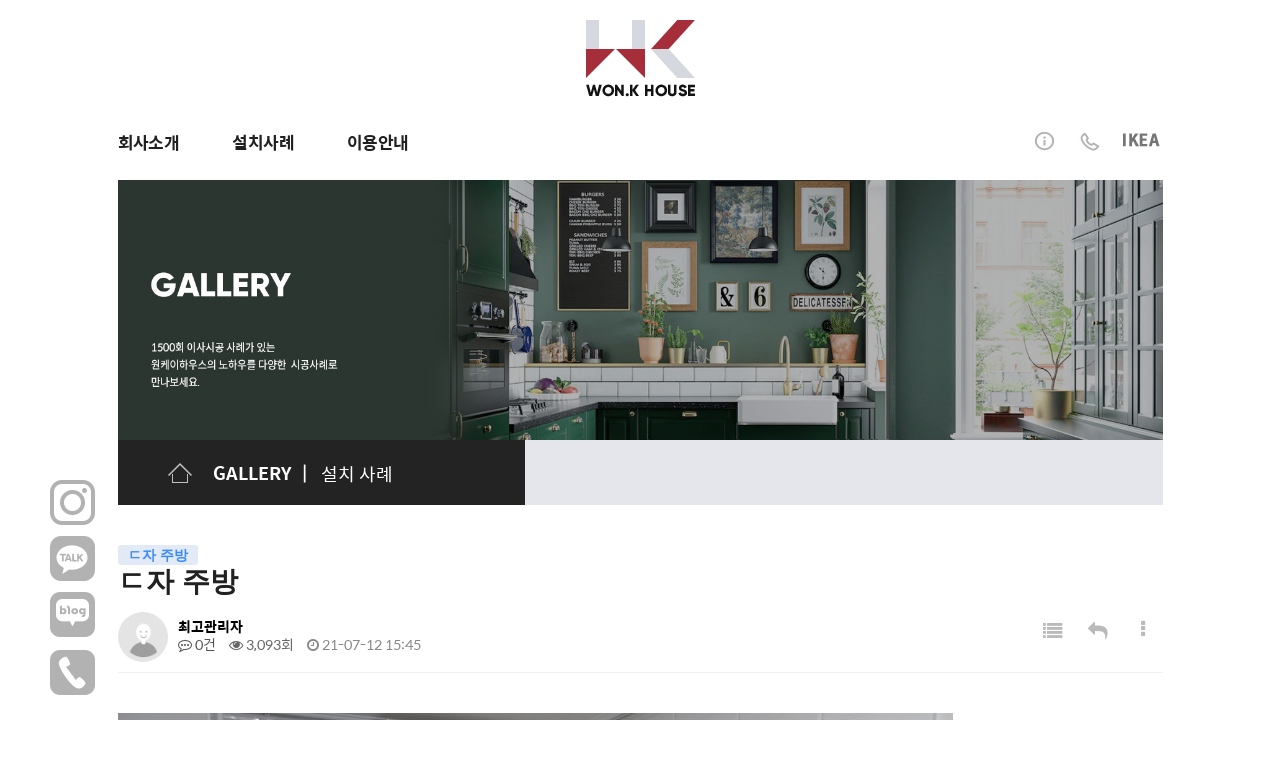

--- FILE ---
content_type: text/html; charset=utf-8
request_url: http://wonkhouse.co.kr/bbs/board.php?bo_table=gallery&wr_id=66&sca=%E3%84%B7%EC%9E%90+%EC%A3%BC%EB%B0%A9
body_size: 27564
content:
<!doctype html>
<html lang="ko">
<head>
<meta charset="utf-8">
<meta http-equiv="X-UA-Compatible" content="IE=edge">
<meta name="viewport" content="width=device-width, initial-scale=1.0 ,maximum-scale=1.0, minimum-scale=1.0,user-scalable=no,target-densitydpi=medium-dpi">
<meta http-equiv="imagetoolbar" content="no">
<meta http-equiv="X-UA-Compatible" content="IE=edge">
<link rel="canonical" href="http://wonkhouse.co.kr/index.php">


<meta name="description" content="원케이하우스는 1만5천건 이상의 이케아 주방을 설치한 풍부한 경험으로 고객이 신뢰할수 있는 이케아주방 전문회사입니다">
<meta property="og:type" content="website"> 
<meta property="og:title" content="(주)원케이하우스">
<meta property="og:description" content="원케이하우스는 1만5천건 이상의 이케아 주방을 설치한 풍부한 경험으로 고객이 신뢰할수 있는 이케아주방 전문회사입니다">
<meta property="og:image" content="http://wonkhouse.co.kr/theme/DesignVii2/_Img/logo.png">
<meta property="og:url" content="http://wonkhouse.co.kr/">
<title>ㄷ자 주방 > 설치사례 | 원케이하우스</title>
<link rel="stylesheet" href="http://wonkhouse.co.kr/theme/DesignVii2/css/default.css?ver=191202">
<link rel="stylesheet" href="http://wonkhouse.co.kr/js/font-awesome/css/font-awesome.min.css?ver=191202">
<link rel="stylesheet" href="http://wonkhouse.co.kr/theme/DesignVii2/skin/board/gallery/style.css?ver=191202">
<!--[if lte IE 8]>
<script src="http://wonkhouse.co.kr/js/html5.js"></script>
<![endif]-->
<script>
// 자바스크립트에서 사용하는 전역변수 선언
var g5_url       = "http://wonkhouse.co.kr";
var g5_bbs_url   = "http://wonkhouse.co.kr/bbs";
var g5_is_member = "";
var g5_is_admin  = "";
var g5_is_mobile = "";
var g5_bo_table  = "gallery";
var g5_sca       = "ㄷ자 주방";
var g5_editor    = "";
var g5_cookie_domain = "";
</script>
<!-- s: css -->
<link type="text/css" rel="stylesheet" media="all" href="/theme/DesignVii2/_Css/common.css" />
<link type="text/css" rel="stylesheet" media="all" href="/theme/DesignVii2/_Css/styleDefault.css" />
<link type="text/css" rel="stylesheet" media="all" href="/theme/DesignVii2/_Css/layout.css?ver=1764116275" />
	<link type="text/css" rel="stylesheet" media="all" href="/theme/DesignVii2/_Css/content.css?ver=1764116275" />
	<!-- e: css -->
<!-- s: js -->
<script type="text/javascript" src="/theme/DesignVii2/_Js/jquery/jquery-1.11.3.min.js"></script>
<script type="text/javascript" src="/theme/DesignVii2/_Js/jquery/jquery.easing.1.3.js"></script>
<script type="text/javascript" src="/theme/DesignVii2/_Js/custom.js?ver=1764116275"></script>
<script type="text/javascript" src="/theme/DesignVii2/_Js/topmenu.js"></script>
<script type="text/javascript" src="/theme/DesignVii2/_Js/defalut.js"></script>
<script type="text/javascript" src="/theme/DesignVii2/_Js/common.js"></script>
<script type="text/javascript" src="/theme/DesignVii2/_Js/layout.js"></script>
<!-- e: js -->
<!-- s: plugin -->
<script type="text/javascript" src="/theme/DesignVii2/_Js/jquery/owl.carousel.js"></script>
<script type="text/javascript" src="/theme/DesignVii2/_Js/jquery/aos.js"></script>
<script type="text/javascript" src="/theme/DesignVii2/_Js/jquery/lightbox.js"></script>
<link rel="stylesheet" href="/theme/DesignVii2/_Js/css/owl.carousel.min.css">
<link rel="stylesheet" href="/theme/DesignVii2/_Js/css/animate.css">
<link rel="stylesheet" href="/theme/DesignVii2/_Js/css/aos.css">
<link rel="stylesheet" href="/theme/DesignVii2/_Js/css/lightbox.css">
<!-- e: plugin -->
<script src="http://wonkhouse.co.kr/js/jquery-migrate-1.4.1.min.js?ver=191202"></script>
<script src="http://wonkhouse.co.kr/js/jquery.menu.js?ver=191202"></script>
<script src="http://wonkhouse.co.kr/js/common.js?ver=191202"></script>
<script src="http://wonkhouse.co.kr/js/wrest.js?ver=191202"></script>
<script src="http://wonkhouse.co.kr/js/placeholders.min.js?ver=191202"></script>
</head>
<body id="sub">
	<div id="skipNavi">
	<h1 class="blind">COMPANY 스킵네비게이션</h1>
	<ul>
		<li><a href="#contents" class="skipLink">본문바로가기</a></li>
		<li><a href="#topmenu" class="skipLink">주메뉴바로가기</a></li>
	</ul>
</div>
<!-- s: #doc -->
<div id="doc">
    	<!-- s: header-wrap -->
	<header id="header-wrap">
		<div id="header" class="div-cont">
			<div id="logo"><a href="/"><span class="blind">COMPANY</span></a></div>
			<a href="#n" class="bt-mnall"><span class="blind">메뉴열기</span></a>
			<!-- s: mainNavi-wrap -->
			<div id="mainNavi-wrap" class="div-cont">
				<h2 class="blind">COMPANY</h2>
				<div id="mainNavi">
					<div class="tm-top">
						<h3><span class="blind">COMPANY</span></h3>
						<button class="bt-mnclose"><span class="blind">메뉴닫기</span></button>
					</div>
					<ul class="topmenu" id="topmenu">
					
						<li id="tm01" class="mn_l1">
							<a href="/company.php" class="mn_a1"><span>회사소개</span></a>
							<div class="depth2-wrap">
								<ul class="depth2">
									<li id="tm0101" class="mn_l2"><a href="/company.php" class="mn_a2"><span>원케이하우스 소개</span></a></li>
									<li id="tm0102" class="mn_l2"><a href="/recruit.php" class="mn_a2"><span>채용안내</span></a></li>
									<li id="tm0103" class="mn_l2"><a href="/location.php" class="mn_a2"><span>찾아오시는길</span></a></li>
								</ul>
							</div>
						</li>
						
						<li id="tm02" class="mn_l1">
							<a href="/bbs/board.php?bo_table=gallery" class="mn_a1"><span>설치사례</span></a>
							<div class="depth2-wrap">
								<ul class="depth2">
									<li id="tm0201" class="mn_l2"><a href="/bbs/board.php?bo_table=gallery&sca=ㅡ+자+주방" class="mn_a2"><span>ㅡ자 주방</span></a></li>
									<li id="tm0202" class="mn_l2"><a href="/bbs/board.php?bo_table=gallery&sca=ㄱ자+주방" class="mn_a2"><span>ㄱ자 주방</span></a></li>
									<li id="tm0203" class="mn_l2"><a href="/bbs/board.php?bo_table=gallery&sca=ㄷ자+주방" class="mn_a2"><span>ㄷ자 주방</span></a></li>
								</ul>
							</div>
						</li>
						
						
						<li id="tm03" class="mn_l1"><a href="/bbs/board.php?bo_table=guide" class="mn_a1"><span>이용안내</span></a></li>
						
						<!--<li id="tm04" class="mn_l1"><a href="/service.php" class="mn_a1"><span>서비스신청</span></a></li> -->
						<!--
						<li id="tm05" class="mn_l1"><a href="/estimate.php" class="mn_a1"><span>상담문의</span></a></li> -->
<!--						<li id="tm06" class="mn_l1"><a href="/cscenter.php" class="mn_a1"><span>고객센터</span></a></li>-->
					</ul>
					<script type="text/javascript">initNavigation(0,0)</script>
				</div>
			</div>
			<!-- e: mainNavi-wrap -->
			<!-- s: tr-menu -->
			<div class="tr-menu div-cont">
				<ul>
					<li><a href="/bbs/board.php?bo_table=guide" class="tm01"><span class="tm-ico"></span><span class="tm-txt">서비스 이용안내</span></a></li>
					<li><a href="callto:01056084694" class="tm02"><span class="tm-ico"></span><span class="tm-txt">전화문의 010-5608-4694</span></a></li>
					<li><a href="https://www.ikea.com/kr/ko/" target="_blank" class="tm03"><span class="tm-ico"></span><span class="tm-txt">홈페이지 바로가기</span></a></li>
				</ul>
			</div>
			<!-- e: tr-menu -->
		 </div>
		 <div class="mn-bar"></div>
	</header>
	<!-- e : #header-wrap //-->
<script src="http://wonkhouse.co.kr/js/viewimageresize.js"></script>
	<!-- s : #container-wrap -->
	<div id="container-wrap" class="scontainer" >
		<div id="contents" class="div-cont">
			<!-- page star // -->
			<div class="ssec-visual">
				<div class="img vis02"><img src="/theme/DesignVii2/_Img/Content/sub02.jpg" alt=""></div>
				<div class="txt">
					<p class="btxt">WON.K HOUSE</p>
					<p class="stxt">원케이하우스는 IKEA KOREA의 공식 Service Provider로 <span class="block"></span>이케아 주방가구 상담 및 설치 서비스와 철거 및 AS 서비스를 제공합니다.<br>또한, 토탈 인테리어를 제공함으로써 고객님의 생활에 무한 OK가 되는 <span class="block"></span>최상의 서비스 업체가 되고자 합니다.</p>
				</div>
				<div class="path">
					<a href="/gallery">GALLERY</a>
					<ul>
						<li><a href="/gallery" class="on">설치 사례</a></li>
					</ul>
				</div>
			</div>
			<div class="ssec-cont sub02">
<!-- 게시물 읽기 시작 { -->

<article id="bo_v" style="width:100%">
    <header>
        <h2 id="bo_v_title">
                        <span class="bo_v_cate">ㄷ자 주방</span> 
                        <span class="bo_v_tit">
            ㄷ자 주방</span>
        </h2>
    </header>

    <section id="bo_v_info">
        <h2>페이지 정보</h2>
        <div class="profile_info">
        	<div class="pf_img"><img src="http://wonkhouse.co.kr/img/no_profile.gif" alt="profile_image"></div>
        	<div class="profile_info_ct">
        		<span class="sound_only">작성자</span> <strong><span class="sv_member">최고관리자</span></strong><br>
       		 	<span class="sound_only">댓글</span><strong><a href="#bo_vc"> <i class="fa fa-commenting-o" aria-hidden="true"></i> 0건</a></strong>
        		<span class="sound_only">조회</span><strong><i class="fa fa-eye" aria-hidden="true"></i> 3,093회</strong>
        		<strong class="if_date"><span class="sound_only">작성일</span><i class="fa fa-clock-o" aria-hidden="true"></i> 21-07-12 15:45</strong>
    		</div>
    	</div>

    	<!-- 게시물 상단 버튼 시작 { -->
	    <div id="bo_v_top">
	        
	        <ul class="btn_bo_user bo_v_com">
				<li><a href="http://wonkhouse.co.kr/bbs/board.php?bo_table=gallery" class="btn_b01 btn" title="목록"><i class="fa fa-list" aria-hidden="true"></i><span class="sound_only">목록</span></a></li>
	            <li><a href="http://wonkhouse.co.kr/bbs/write.php?w=r&amp;bo_table=gallery&amp;wr_id=66&amp;sca=%E3%84%B7%EC%9E%90+%EC%A3%BC%EB%B0%A9" class="btn_b01 btn" title="답변"><i class="fa fa-reply" aria-hidden="true"></i><span class="sound_only">답변</span></a></li>	            	        		        	<li>
	        		<button type="button" class="btn_more_opt is_view_btn btn_b01 btn" title="게시판 리스트 옵션"><i class="fa fa-ellipsis-v" aria-hidden="true"></i><span class="sound_only">게시판 리스트 옵션</span></button>
		        	<ul class="more_opt is_view_btn"> 
			            			            			            			            			            <li><a href="http://wonkhouse.co.kr/bbs/board.php?bo_table=gallery&amp;page=&amp;sca=%E3%84%B7%EC%9E%90+%EC%A3%BC%EB%B0%A9">검색<i class="fa fa-search" aria-hidden="true"></i></a></li>			        </ul> 
	        	</li>
	        		        </ul>
	        <script>

            jQuery(function($){
                // 게시판 보기 버튼 옵션
				$(".btn_more_opt.is_view_btn").on("click", function(e) {
                    e.stopPropagation();
				    $(".more_opt.is_view_btn").toggle();
				})
;
                $(document).on("click", function (e) {
                    if(!$(e.target).closest('.is_view_btn').length) {
                        $(".more_opt.is_view_btn").hide();
                    }
                });
            });
            </script>
	        	    </div>
	    <!-- } 게시물 상단 버튼 끝 -->
    </section>

    <section id="bo_v_atc">
        <h2 id="bo_v_atc_title">본문</h2>
        <div id="bo_v_share">
        		        	    </div>

        <div id="bo_v_img">
<a href="http://wonkhouse.co.kr/bbs/view_image.php?bo_table=gallery&amp;fn=2106419465_HXZ5LgPS_2f1113b9f405dca5d5d8aa600e6903643724f7e0.jpg" target="_blank" class="view_image"><img src="http://wonkhouse.co.kr/data/file/gallery/thumb-2106419465_HXZ5LgPS_2f1113b9f405dca5d5d8aa600e6903643724f7e0_835x626.jpg" alt=""/></a></div>

        <!-- 본문 내용 시작 { -->
        <div id="bo_v_con">ㄷ자 주방</div>
                <!-- } 본문 내용 끝 -->

        

        <!--  추천 비추천 시작 { -->
                <!-- }  추천 비추천 끝 -->
    </section>

    
    
        
        <ul class="bo_v_nb">
        <li class="btn_prv"><span class="nb_tit"><i class="fa fa-chevron-up" aria-hidden="true"></i> 이전글</span><a href="http://wonkhouse.co.kr/bbs/board.php?bo_table=gallery&amp;wr_id=67&amp;sca=%E3%84%B7%EC%9E%90+%EC%A3%BC%EB%B0%A9">ㄷ자 주방</a> <span class="nb_date">21.07.12</span></li>        <li class="btn_next"><span class="nb_tit"><i class="fa fa-chevron-down" aria-hidden="true"></i> 다음글</span><a href="http://wonkhouse.co.kr/bbs/board.php?bo_table=gallery&amp;wr_id=65&amp;sca=%E3%84%B7%EC%9E%90+%EC%A3%BC%EB%B0%A9">ㄷ자 주방</a>  <span class="nb_date">21.07.12</span></li>    </ul>
    
    
<script>
// 글자수 제한
var char_min = parseInt(0); // 최소
var char_max = parseInt(0); // 최대
</script>
<button type="button" class="cmt_btn"><span class="total"><b>댓글</b> 0</span><span class="cmt_more"></span></button>
<!-- 댓글 시작 { -->
<section id="bo_vc">
    <h2>댓글목록</h2>
        <p id="bo_vc_empty">등록된 댓글이 없습니다.</p>
</section>
<!-- } 댓글 끝 -->

<!-- 댓글 쓰기 시작 { -->
<aside id="bo_vc_w" class="bo_vc_w">
    <h2>댓글쓰기</h2>
    <form name="fviewcomment" id="fviewcomment" action="http://wonkhouse.co.kr/bbs/write_comment_update.php" onsubmit="return fviewcomment_submit(this);" method="post" autocomplete="off">
    <input type="hidden" name="w" value="c" id="w">
    <input type="hidden" name="bo_table" value="gallery">
    <input type="hidden" name="wr_id" value="66">
    <input type="hidden" name="comment_id" value="" id="comment_id">
    <input type="hidden" name="sca" value="ㄷ자 주방">
    <input type="hidden" name="sfl" value="">
    <input type="hidden" name="stx" value="">
    <input type="hidden" name="spt" value="">
    <input type="hidden" name="page" value="">
    <input type="hidden" name="is_good" value="">

    <span class="sound_only">내용</span>
        <textarea id="wr_content" name="wr_content" maxlength="10000" required class="required" title="내용" placeholder="댓글내용을 입력해주세요" 
    ></textarea>
        <script>
    $(document).on("keyup change", "textarea#wr_content[maxlength]", function() {
        var str = $(this).val()
        var mx = parseInt($(this).attr("maxlength"))
        if (str.length > mx) {
            $(this).val(str.substr(0, mx));
            return false;
        }
    });
    </script>
    <div class="bo_vc_w_wr">
        <div class="bo_vc_w_info">
                        <label for="wr_name" class="sound_only">이름<strong> 필수</strong></label>
            <input type="text" name="wr_name" value="" id="wr_name" required class="frm_input required" size="25" placeholder="이름">
            <label for="wr_password" class="sound_only">비밀번호<strong> 필수</strong></label>
            <input type="password" name="wr_password" id="wr_password" required class="frm_input required" size="25" placeholder="비밀번호">
                                                    
<script>var g5_captcha_url  = "http://wonkhouse.co.kr/plugin/kcaptcha";</script>
<script src="http://wonkhouse.co.kr/plugin/kcaptcha/kcaptcha.js"></script>
<fieldset id="captcha" class="_comment">
<legend><label for="captcha_key">자동등록방지</label></legend>
<img src="http://wonkhouse.co.kr/plugin/kcaptcha/img/dot.gif" alt="" id="captcha_img"><input type="text" name="captcha_key" id="captcha_key" required class="captcha_box required" size="6" maxlength="6">
<button type="button" id="captcha_mp3"><span></span>숫자음성듣기</button>
<button type="button" id="captcha_reload"><span></span>새로고침</button>
<span id="captcha_info">자동등록방지 숫자를 순서대로 입력하세요.</span>
</fieldset>                    </div>
        <div class="btn_confirm">
            <span class="secret_cm chk_box">
	            <input type="checkbox" name="wr_secret" value="secret" id="wr_secret" class="selec_chk">
	            <label for="wr_secret"><span></span>비밀글</label>
            </span>
            <button type="submit" id="btn_submit" class="btn_submit">댓글등록</button>
        </div>
    </div>
    </form>
</aside>

<script>
var save_before = '';
var save_html = document.getElementById('bo_vc_w').innerHTML;

function good_and_write()
{
    var f = document.fviewcomment;
    if (fviewcomment_submit(f)) {
        f.is_good.value = 1;
        f.submit();
    } else {
        f.is_good.value = 0;
    }
}

function fviewcomment_submit(f)
{
    var pattern = /(^\s*)|(\s*$)/g; // \s 공백 문자

    f.is_good.value = 0;

    var subject = "";
    var content = "";
    $.ajax({
        url: g5_bbs_url+"/ajax.filter.php",
        type: "POST",
        data: {
            "subject": "",
            "content": f.wr_content.value
        },
        dataType: "json",
        async: false,
        cache: false,
        success: function(data, textStatus) {
            subject = data.subject;
            content = data.content;
        }
    });

    if (content) {
        alert("내용에 금지단어('"+content+"')가 포함되어있습니다");
        f.wr_content.focus();
        return false;
    }

    // 양쪽 공백 없애기
    var pattern = /(^\s*)|(\s*$)/g; // \s 공백 문자
    document.getElementById('wr_content').value = document.getElementById('wr_content').value.replace(pattern, "");
    if (char_min > 0 || char_max > 0)
    {
        check_byte('wr_content', 'char_count');
        var cnt = parseInt(document.getElementById('char_count').innerHTML);
        if (char_min > 0 && char_min > cnt)
        {
            alert("댓글은 "+char_min+"글자 이상 쓰셔야 합니다.");
            return false;
        } else if (char_max > 0 && char_max < cnt)
        {
            alert("댓글은 "+char_max+"글자 이하로 쓰셔야 합니다.");
            return false;
        }
    }
    else if (!document.getElementById('wr_content').value)
    {
        alert("댓글을 입력하여 주십시오.");
        return false;
    }

    if (typeof(f.wr_name) != 'undefined')
    {
        f.wr_name.value = f.wr_name.value.replace(pattern, "");
        if (f.wr_name.value == '')
        {
            alert('이름이 입력되지 않았습니다.');
            f.wr_name.focus();
            return false;
        }
    }

    if (typeof(f.wr_password) != 'undefined')
    {
        f.wr_password.value = f.wr_password.value.replace(pattern, "");
        if (f.wr_password.value == '')
        {
            alert('비밀번호가 입력되지 않았습니다.');
            f.wr_password.focus();
            return false;
        }
    }

    if (!chk_captcha()) return false;

    set_comment_token(f);

    document.getElementById("btn_submit").disabled = "disabled";

    return true;
}

function comment_box(comment_id, work)
{
    var el_id,
        form_el = 'fviewcomment',
        respond = document.getElementById(form_el);

    // 댓글 아이디가 넘어오면 답변, 수정
    if (comment_id)
    {
        if (work == 'c')
            el_id = 'reply_' + comment_id;
        else
            el_id = 'edit_' + comment_id;
    }
    else
        el_id = 'bo_vc_w';

    if (save_before != el_id)
    {
        if (save_before)
        {
            document.getElementById(save_before).style.display = 'none';
        }

        document.getElementById(el_id).style.display = '';
        document.getElementById(el_id).appendChild(respond);
        //입력값 초기화
        document.getElementById('wr_content').value = '';
        
        // 댓글 수정
        if (work == 'cu')
        {
            document.getElementById('wr_content').value = document.getElementById('save_comment_' + comment_id).value;
            if (typeof char_count != 'undefined')
                check_byte('wr_content', 'char_count');
            if (document.getElementById('secret_comment_'+comment_id).value)
                document.getElementById('wr_secret').checked = true;
            else
                document.getElementById('wr_secret').checked = false;
        }

        document.getElementById('comment_id').value = comment_id;
        document.getElementById('w').value = work;

        if(save_before)
            $("#captcha_reload").trigger("click");

        save_before = el_id;
    }
}

function comment_delete()
{
    return confirm("이 댓글을 삭제하시겠습니까?");
}

comment_box('', 'c'); // 댓글 입력폼이 보이도록 처리하기위해서 추가 (root님)

</script>
<!-- } 댓글 쓰기 끝 -->
<script>
jQuery(function($) {            
    //댓글열기
    $(".cmt_btn").click(function(e){
        e.preventDefault();
        $(this).toggleClass("cmt_btn_op");
        $("#bo_vc").toggle();
    });
});
</script><script src="http://wonkhouse.co.kr/js/md5.js"></script>
</article>
<!-- } 게시판 읽기 끝 -->
			<!-- page end // -->
		</div>
	</div>
	<!-- e: #container-wrap //-->

<script>
AOS.init();
</script>
<script>
$(function() {
    $("a.view_file_download").click(function() {
        if(!g5_is_member) {
            alert("다운로드 권한이 없습니다.\n회원이시라면 로그인 후 이용해 보십시오.");
            return false;
        }

        var msg = "파일을 다운로드 하시면 포인트가 차감(-20점)됩니다.\n\n포인트는 게시물당 한번만 차감되며 다음에 다시 다운로드 하셔도 중복하여 차감하지 않습니다.\n\n그래도 다운로드 하시겠습니까?";

        if(confirm(msg)) {
            var href = $(this).attr("href")+"&js=on";
            $(this).attr("href", href);

            return true;
        } else {
            return false;
        }
    });
});

function board_move(href)
{
    window.open(href, "boardmove", "left=50, top=50, width=500, height=550, scrollbars=1");
}
</script>

<script>
$(function() {
    $("a.view_image").click(function() {
        window.open(this.href, "large_image", "location=yes,links=no,toolbar=no,top=10,left=10,width=10,height=10,resizable=yes,scrollbars=no,status=no");
        return false;
    });

    // 추천, 비추천
    $("#good_button, #nogood_button").click(function() {
        var $tx;
        if(this.id == "good_button")
            $tx = $("#bo_v_act_good");
        else
            $tx = $("#bo_v_act_nogood");

        excute_good(this.href, $(this), $tx);
        return false;
    });

    // 이미지 리사이즈
    $("#bo_v_atc").viewimageresize();
});

function excute_good(href, $el, $tx)
{
    $.post(
        href,
        { js: "on" },
        function(data) {
            if(data.error) {
                alert(data.error);
                return false;
            }

            if(data.count) {
                $el.find("strong").text(number_format(String(data.count)));
                if($tx.attr("id").search("nogood") > -1) {
                    $tx.text("이 글을 비추천하셨습니다.");
                    $tx.fadeIn(200).delay(2500).fadeOut(200);
                } else {
                    $tx.text("이 글을 추천하셨습니다.");
                    $tx.fadeIn(200).delay(2500).fadeOut(200);
                }
            }
        }, "json"
    );
}
</script>
<!-- } 게시글 읽기 끝 -->
	<!-- s: #quick-menu -->
	<div id="quick-menu">
		<ul>
			<li><a href="https://www.instagram.com/wonkhouse/" target="_blank" class="q-insta"><span class="blind">인스타그램</span></a></li>
			<li><a href="http://pf.kakao.com/_rvxkgK" target="_blank" class="q-kk"><span class="blind">카카오톡</span></a></li>
			<li><a href="https://blog.naver.com/wonkhouse1" target="_blank" class="q-bl"><span class="blind">블로그</span></a></li>
			<li><a href="callto:01056084694" class="q-call"><span class="blind">전화</span></a></li>
		</ul>
	</div>
	<script>
		$(document).scroll(function(){
			var scrollTop = $('body,html').scrollTop();
			//console.log(scrollTop)
			if (scrollTop == 0) {
				$("#quick-menu").css({top:'300px'});
			}else if(scrollTop > 0){
				$("#quick-menu").stop().animate( { "top" : scrollTop+300 });
			}
		});
	</script>
	<!-- e: #quick-menu //-->
	<!-- s: #mo-quick -->
	<div id="mo-quick">
		<ul>
			<li><a href="/bbs/board.php?bo_table=guide"><img src="/theme/DesignVii2/_Img/Layout/icon-info.png" alt="">이용안내</a></li>
			<li><a href="tel:01056084694"><img src="/theme/DesignVii2/_Img/Layout/icon-appilication.png" alt="" style="display: none;">전화: 010-5608-4694</a></li>
		</ul>
	</div>
	<!-- e: #mo-quick // -->
	<!-- s: #footer-wrap -->
	<footer id="footer-wrap">
		<p style="position:absolute; bottom:20px; right:20px;"><a href="/adm/" target="_blank" style="font-size: 10px; color: #979797;">admin</a></p>
		<div id="footer" class="div-cont">
			<div class="fbox1">
				<p class="mtxt">Contact Us</p>
				<p class="btxt">010.5608.4694</p>
				<p class="stxt">카카오톡 문의하기<br>wonkhouse@wonkhouse.co.kr</p>
			</div>
			<div class="fbox2">
				<ul class="fmenu">
					<li><a href="/company.php">회사소개</a></li>
					<li><a href="/bbs/board.php?bo_table=gallery">설치사례</a></li>
					<li><a href="/bbs/board.php?bo_table=guide">이용안내</a></li>
					<!--<li><a href="/service.php">서비스신청</a></li> -->
					<!--<li><a href="/estimate.php">상담문의</a></li> -->
<!--					<li><a href="/cscenter.php">고객센터</a></li>-->
				</ul>
				<div class="fcominfo">
					<p class="com-name">(주)원케이하우스</p>
					<ul>
						<li>대표 이자영</li><span class="bar"></span>
						<li>서울특별시 서초구 서초대로 19길2</li><span class="bar"></span>
						<li>TEL 010-5608-4694</li><span class="bar"></span>
						<li>사업자등록번호:230-87-01692</li>
					</ul>
					<p class="copy">ⓒ2021 WON.K HOUSE All rights reserved.</p>
				</div>
			</div>
			<div class="fbox3">
				<ul class="sns">
					<li><a href="https://www.instagram.com/wonkhouse/" target="_blank"><span class="blind">인스타그램</span></a></li>
					<li><a href="http://pf.kakao.com/_rvxkgK" target="_blank"><span class="blind">카카오톡</span></a></li>
					<li><a href="https://blog.naver.com/wonkhouse1" target="_blank"><span class="blind">블로그</span></a></li>
				</ul>
			</div>
			<a href="/adm" class="btn_adm">admin</a>
		</div>
	</footer>
	<!-- e: #footer-wrap // -->



<!-- ie6,7에서 사이드뷰가 게시판 목록에서 아래 사이드뷰에 가려지는 현상 수정 -->
<!--[if lte IE 7]>
<script>
$(function() {
    var $sv_use = $(".sv_use");
    var count = $sv_use.length;

    $sv_use.each(function() {
        $(this).css("z-index", count);
        $(this).css("position", "relative");
        count = count - 1;
    });
});
</script>
<![endif]-->

</div>
<!-- e: #doc //-->
</body>
</html>

<!-- 사용스킨 : theme/gallery -->


--- FILE ---
content_type: text/html; charset=utf-8
request_url: http://wonkhouse.co.kr/plugin/kcaptcha/kcaptcha_mp3.php
body_size: 67
content:
http://wonkhouse.co.kr/data/cache/kcaptcha-314363442_1764116279.mp3

--- FILE ---
content_type: text/css
request_url: http://wonkhouse.co.kr/theme/DesignVii2/_Css/common.css
body_size: 11593
content:
@charset "utf-8";
* {margin:0;padding:0;} 
html,body,div,span,object,iframe,h1,h2,h3,h4,h5,h6,p,blockquote,pre,abbr,address,cite,code,
del,dfn,em,img,ins,kbd,q,samp,small,strong,sub,sup,var,b,i,dl,dt,dd,ol,ul,li,fieldset,form,label,legend,article,aside,canvas,details,figcaption,figure,main,
footer,header,hgroup,menu,nav,section,summary,time,mark,audio,video {border:0;outline:0;background:transparent;font-size:100%;}
table,caption,tbody,tfoot,thead,tr,th,td {outline:0;background:transparent;font-size:100%;}
article,aside,canvas,details,figcaption,figure,main,footer,header,hgroup,menu,nav,section,summary {display:block;}
nav, ul {list-style:none;}
blockquote,q {quotes:none;}
blockquote:before,blockquote:after,
q:before,q:after {content:"";content:none;}

a {margin:0;padding:0;border:0;font-size:100%;}
ins {color:#000;text-decoration:none;}
mark {color:#000;font-style:italic;font-weight:700;}
del,s {text-decoration:line-through;}
abbr[title],dfn[title] {border-bottom:1px dotted #000;cursor:help;}

hr {display:block;height:1px;border:0;border-top:1px solid #cccccc;margin:1em 0;padding:0;}
input,select {}
th,td {}

body {font-size:14px;color:#555;line-height:150%;}
select,input,button,textarea,button{font-family:'Noto Sans KR','Apple SD Gothic Neo','Malgun Gothic';}
table{font-size:inherit;font:100%;}
pre,code,kbd,samp,tt{font-family:monospace;*font-size:108%;line-height:100%;}

address {font-style:normal;display:inline;}

/*=====================
	common text
=======================*/
a{color:#555;text-decoration:none;}
a:active {}
a:focus {}


/*=====================
	common list
=======================*/
li {list-style:none;}
ul.fllist li , .fllist > * {float:left;}
ul.frlist li , .frlist > * {float:right;}
.fllist:after , .frlist:after {clear:both;display:block;content:"";}
ol.onum li, .onum li {list-style-type:decimal}
.onum {padding-left:22px}


/*=====================
	common img
=======================*/
img {border:0px;vertical-align:middle;} 
img.button {cursor:pointer;}
button.imgBtn {padding:0px;margin:0px;border:0px;cursor:pointer;}


table { border-collapse: collapse; border-spacing: 0px; width:100%}
table.ashow {empty-cells:show;}



/*=====================
	common floating
=======================*/
.fr {float:right;}
.fl {float:left;}
.cr {clear:both;}
.aftercr:after {clear:both;content:"";display:block;}

.b {font-weight:bold;}


/*=====================
	common hidden
=======================*/
.hidden {display:none;}
.blind, table caption {width:1px;height:1px;overflow:hidden;position:absolute;top:-9999em;left:-9999em;display:block;text-indent:-9999em;font-size:0px;line-height:0;}

/*=====================
	common align
=======================*/
.tc {text-align:center;}
.tl {text-align:left;}
.tr {text-align:right;}
.left ,.l {text-align:left !important;}
.right,.r {text-align:right !important;}
.center, .c {text-align:center !important;}
.vtop,.vtop  * {vertical-align:text-top !important;}
.vcen,.vcen  * {vertical-align:middle !important;}
.vfoot,.vfoot  * {vertical-align:text-bottom !important;}
.vtop2 {vertical-align:top !important;}
.vcen2 {vertical-align:middle !important;}
.vfoot2 {vertical-align:bottom !important;}


/*======================
	padding margin
========================*/
.pad5a {padding:5px}
.pad5tf {padding-top:5px;padding-bottom:5px}
.pad5lr {padding-left:5px;padding-right:5px;}
.pad5r {padding-right:5px}
.pad5l {padding-left:5px}
.pad5t {padding-top:5px}
.pad5f {padding-bottom:5px}
.pad10a {padding:10px}
.pad10tf {padding-top:10px;padding-bottom:10px}
.pad10lr {padding-left:10px;padding-right:10px;}
.pad10r {padding-right:10px}
.pad10l {padding-left:10px}
.pad10t {padding-top:10px}
.pad10f {padding-bottom:10px}
.pad15a {padding:15px}
.pad15tf {padding-top:15px;padding-bottom:15px}
.pad15lr {padding-left:15px;padding-right:15px;}
.pad15r {padding-right:15px}
.pad15l {padding-left:15px}
.pad15t {padding-top:15px}
.pad15f {padding-bottom:15px}
.pad20a {padding:20px}
.pad20tf {padding-top:20px;padding-bottom:20px}
.pad20lr {padding-left:20px;padding-right:20px;}
.pad20r {padding-right:20px}
.pad20l {padding-left:20px}
.pad20t {padding-top:20px}
.pad20f {padding-bottom:20px}
.pad25a {padding:25px}
.pad25tf {padding-top:25px;padding-bottom:25px}
.pad25lr {padding-left:25px;padding-right:25px;}
.pad25r {padding-right:25px}
.pad25l {padding-left:25px}
.pad25t {padding-top:25px}
.pad25f {padding-bottom:25px}
.pad30a {padding:30px}
.pad30tf {padding-top:30px;padding-bottom:30px}
.pad30lr {padding-left:30px;padding-right:30px;}
.pad30r {padding-right:30px}
.pad30l {padding-left:30px}
.pad30t {padding-top:30px}
.pad30f {padding-bottom:30px}
.pad40a {padding:40px}
.pad40tf {padding-top:40px;padding-bottom:40px}
.pad40lr {padding-left:40px;padding-right:40px;}
.pad40r {padding-right:40px}
.pad40l {padding-left:40px}
.pad40t {padding-top:40px}
.pad40f {padding-bottom:40px}
.pad50a {padding:50px}
.pad50tf {padding-top:50px;padding-bottom:50px}
.pad50lr {padding-left:50px;padding-right:50px;}
.pad50r {padding-right:50px}
.pad50l {padding-left:50px}
.pad50t {padding-top:50px}
.pad50f {padding-bottom:50px}



/*=====================
	common margin
=======================*/
.noMgf, .no_mgf {margin-bottom:0px !important;}
.mg5f {margin-bottom:5px;}
.mg10f {margin-bottom:10px;}
.mg15f {margin-bottom:15px;}
.mg20f {margin-bottom:20px;}
.mg25f {margin-bottom:25px;}
.mg30f {margin-bottom:30px;}
.mg40f {margin-bottom:40px;}
.mg50f {margin-bottom:50px;}
.mg60f {margin-bottom:60px;}
.mg3t {margin-top:3px;}
.mg5t {margin-top:5px;}
.mg7t {margin-top:7px;}
.mg10t {margin-top:10px;}
.mg15t {margin-top:15px;}
.mg20t {margin-top:20px;}
.mg25t {margin-top:25px;}
.mg30t {margin-top:30px;}
.mg35t {margin-top:35px;}
.mg40t {margin-top:40px;}
.mg50t {margin-top:50px;}
.mg60t {margin-top:60px;}
.mg10b {margin-bottom:10px;}
.mg15b {margin-bottom:15px;}
.mg5 {margin-left:5px;}
.mg10 {margin-left:10px;}
.mg15 {margin-left:15px;}
.mg20 {margin-left:20px;}
.mg25 {margin-left:25px;}
.mg30 {margin-left:30px;}
.mg40 {margin-left:40px;}
.mg50 {margin-left:50px;}
.mg60 {margin-left:60px;}
.mg5r {margin-right:5px;}
.mg0r {margin-right:0px !important;}
.mg10r {margin-right:10px;}
.mg15r {margin-right:15px;}
.mg20r {margin-right:20px;}
.mg25r {margin-right:25px;}
.mg30r {margin-right:30px;}
.mg40r {margin-right:40px;}
.mg50r {margin-right:50px;}
.mg60r {margin-right:60px;}
.mg5a {margin:5px;}
.mg10a {margin:10px;}
.mg15a {margin:15px;}
.mg20a {margin:20px;}
.mg25a {margin:25px;}
.mg30a {margin:30px;}
.mg10tf {margin-top:10px;margin-bottom:10px}
.mg20tf {margin-top:20px;margin-bottom:20px}
.mg50tf {margin-top:50px;margin-bottom:50px}
.mg50lr {margin-left:50px;margin-right:50px;}


/*==================
	common align
====================*/
.ta-c{text-align:center !important;}
.ta-l{text-align:left !important;}
.ta-r{text-align:right !important;}


/*===================
	common etc
=====================*/
.dp-n{display:none !important;}
.dp-b{display:block !important;}
.dp-ib{display:inline-block !important;}

.fl-l{float:left !important;}
.fl-r{float:right !important;}
.clear{clear:both !important;}


.brd-n{border:none !important;}



/*====================
	common hoz 
======================*/
.w500 {width:500px;}
.w480 {width:480px;}
.w420 {width:420px;}
.w363 {width:363px;}
.w318 {width:318px;}
.w290 {width:290px;}
.w250 {width:250px;}
.w170 {width:170px;}
.w158 {width:158px;}
.w150 {width:150px;}
.w140 {width:140px;}
.w130 {width:130px;}
.w120 {width:120px;}
.w110 {width:110px;}
.w100 {width:100px;}
.w200 {width:200px;}
.w90 {width:90px;}
.w80 {width:80px;}
.w70 {width:70px;}
.w60 {width:60px;}
.w50 {width:50px;}
.w45 {width:45px;}
.w40 {width:40px;}
.w30 {width:30px;}
.w22 {width:22px;}
.w20 {width:20px;}
.w10{width:10px;}


.w100p {width:100%;}
.w99p {width:99%;}
.w98p {width:98%;}
.w90p {width:90%;}
.w80p {width:80%;}
.w75p {width:75%;}
.w70p {width:70%;}
.w60p {width:60%;}
.w50p {width:49%;}
.w48p {width:48%;}
.w46p {width:46%;}
.w45p {width:44%;}
.w40p {width:40%;}
.w35p {width:35%;}
.w33p {width:33.3333%;}
.w30p {width:30%;}
.w25p {width:25%;}
.w20p{width:20%;}
.w15p{width:15%;}
.w10p{width:10%;}
.w5p {width:5%;}



/*=======================
	common nbsp
=========================*/
.gap15 {height:15px;clear:both;overflow:hidden;display:block;}
.gap10 {height:10px;clear:both;overflow:hidden;display:block;}
.gap20 {height:20px;clear:both;overflow:hidden;display:block;}
.gap30 {height:30px;clear:both;overflow:hidden;display:block;}
.gap40 {height:40px;clear:both;overflow:hidden;display:block;}
.gap45 {height:45px;clear:both;overflow:hidden;display:block;}
.gap50 {height:50px;clear:both;overflow:hidden;display:block;}
.gap60 {height:60px;clear:both;overflow:hidden;display:block;}
.gap70 {height:70px;clear:both;overflow:hidden;display:block;}
.gap100 {height:100px;clear:both;overflow:hidden;display:block;}

.gap {height:70px;clear:both;display:block;}
.sgap {height:50px;clear:both;display:block;}
.ssgap {height:30px;clear:both;display:block;}
.sssgap {height:15px;clear:both;display:block;}
	@media only screen and  (max-width:999px) {
		.gap {height:50px;}
		.sgap {height:30px;}
		.ssgap {height:20px;}
		.sssgap {height:10px;}
		.gap100{height:80px;}
	}
	@media only screen and  (max-width:680px) {
		.gap {height:30px;}
		.sgap {height:20px;}
		.ssgap {height:15px;}
		.sssgap {height:10px;}

		.gap100{height:60px;}
	}	

/*========================
	common color
==========================*/
.cg1 {color:#69696a !important;}
.cg2 {color:#ababab !important;}
.cg3 {color:#848484 !important;}
.cg4 {color:#727272 !important;}
.cg5 {color:#b3b7bc !important;}

.cblack{color:#333 !important}
.cred {color:#c91e1e !important;}
.cblue {color:#1e5fc9 !important;}
.cblue1 {color:#2e82ff !important;}
.cpink {color:#f14b84 !important}
.cgold {color:#c09537 !important;}
.cgreen {color:#299d57 !important;}
.cbrown {color:#9F2C00 !important;}
.corg {color:#ff5612 !important;}
.cblack {color:#333 !important;}
.corange{color:#fa6604 !important;}
.ccyan{color:#00a4b7 !important;}
.cviolet{color:#5154d6 !important;}
.cyellow{color:#f4cb01 !Important;}



/*======================
	common font
========================*/
.nb {font-weight:normal;}
.b {font-weight:bold;}

.fs {font-size:90%}
.fb {font-size:120%;}

.f9 {font-size:9px;}
.f10 {font-size:10px;}
.f11 {font-size:11px;}
.f12 {font-size:12px;}
.f13 {font-size:13px;}
.f14 {font-size:14px;}
.f15 {font-size:15px;}
.f16 {font-size:16px;}
.f17 {font-size:17px;}
.f18 {font-size:18px;}
.f20 {font-size:20px;}


/*=========================
	common line-height
===========================*/
.tlh190 {line-height:190%;}
.tlh180 {line-height:180%;}
.tlh170 {line-height:170%;}
.tlh160 {line-height:160%;}
.tlh150 {line-height:150%;}
.tlh140 {line-height:140%;}
.tlh130 {line-height:130%;}
.tlh120 {line-height:120%;}
.tlh110 {line-height:110%;}



/*========================
	common animate
==========================*/
.animate-speed{-webkit-transition: all 0.3s ease-out;-moz-transition: all 0.3s ease-out;-o-transition: all 0.3s ease-out;transition: all 0.3s ease-out;}


/*========================
	common over
==========================*/
label{cursor:pointer}
button{cursor:pointer;}

--- FILE ---
content_type: text/css
request_url: http://wonkhouse.co.kr/theme/DesignVii2/_Css/styleDefault.css
body_size: 2057
content:
@charset "utf-8";
.owl-item {float:left;}
.owl-carousel .owl-wrapper {display: none;position:relative;-webkit-transform:translate3d(0px, 0px, 0px);-webkit-transition: all 0.3s ease-out;-moz-transition: all 0.3s ease-out;-o-transition: all 0.3s ease-out;transition: all 0.3s ease-out;}
.owl-stage:after{display:block; content:"";clear:both}


i,em{font-style:normal}

/* ======================================================
   #skip navi
=========================================================*/
#skipNavi {height:0;}
#skipNavi .skipLink {position:absolute;top:-1000px;left:-1000px;overflow:hidden;z-index:5000;}
#skipNavi .skipLink:focus, #skipNavi .skipLink:active {top:0;left:0;padding:10px 20px;background:#1e64ba;color:#fff;}



/* ======================================================
   button
=========================================================*/
.bp-btn, .bb-btn, .bg-btn, .bw-btn {border:none;display:inline-block;font-weight:700;font-size:100%;height:40px;min-width:100px;text-align:center;}
.bp-btn {background:#006ec7;border:1px solid #006ec7;}
.bb-btn {background:#222;border:1px solid #111;}
.bp-btn span, .bb-btn span, .bg-btn span {display:block;color:#fff; padding:0 15px;line-height:38px;text-align:center;}
.bg-btn {background:#f2f2f2;border:1px solid #dedede;}
.bg-btn span {display:block;color:#666;line-height:38px;text-align:center;}
.bw-btn {background:#fff;border:1px solid #ccc;padding:0 15px;}
.bw-btn span {display:block;color:#333;line-height:38px;text-align:center;}

	@media only screen and (max-width:1240px){
		
	}
	@media only screen and (max-width:999px){
		.bp-btn, .bb-btn, .bg-btn, .bw-btn {min-width:90px}
	}
	@media only screen and (max-width:680px){
		
	}
	@media only screen and (max-width:480px){
		.bp-btn, .bb-btn, .bg-btn, .bw-btn {min-width:65px;font-size:13px;}

		.bp-btn, .bb-btn, .bg-btn, .bw-btn {height:34px;}	
		.bp-btn span, .bb-btn span, .bg-btn span {line-height:32px;}
		.bg-btn span {line-height:32px;}
		.bw-btn span {line-height:32px;}

	}

--- FILE ---
content_type: text/css
request_url: http://wonkhouse.co.kr/theme/DesignVii2/_Css/layout.css?ver=1764116275
body_size: 19979
content:
@charset "utf-8";
@import url(//spoqa.github.io/spoqa-han-sans/css/SpoqaHanSans-kr.css);


html,body { font-family:'Spoqa Han Sans', 'Apple SD Gothic Neo','Malgun Gothic'; color: #212121;}
#doc {position:relative;min-width:320px; overflow:hidden;-webkit-transition: all 0.3s ease-out;-moz-transition: all 0.3s ease-out;-o-transition: all 0.3s ease-out;transition: all 0.3s ease-out;}
body {overflow-y:visible;overflow-x:hidden;}


/*=======================================================
  css default
=========================================================*/
.div-cont {position:relative;text-align:left;margin:0 auto; max-width:1920px; box-sizing:border-box; padding: 0 117.5px}
.div-cont:after {clear:both;content:"";display:block;}

.doc-pg{overflow:hidden;}
.body-slide-wr {position:relative;width:100%;transition:margin 0.3s ease;}
.body-slider-ovclick{position:fixed;z-index:2600;width:100%;height:100%;left:0;top:0;background:rgba(0,0,0,0.65);cursor:pointer }
.header-slider-ovclick{position:fixed;z-index:2600;width:100%;height:100%;left:0;top:0;background:rgba(0,0,0,0.65);cursor:pointer }
	@media only screen and (min-width:1001px){
		.header-slider-ovclick{display:none !important;}
	}

	@media only screen and (max-width:999px){
		.div-cont {padding: 0 20px;}
	}

/*=======================================================
    z-index dafault
=========================================================*/
#header-wrap{position:absolute;z-index:2005;}
#container-wrap{position:relative;z-index:1004; }
#footer-wrap{position:relative;z-index:1001; }

	@media only screen and (max-width:999px){
		#header-wrap{position:fixed;}
	}


/*=======================================================
    #header-wrap 
=========================================================*/
#header-wrap {width:100%; min-width:320px; left:0; top:0;}
#header-wrap:before{position:Absolute; left:50%; top:0; height:100%;background:transparent; width:20000px; margin-left:-10000px; display:block; content:"";-webkit-transition: background 0.3s ease-out;-moz-transition: background 0.3s ease-out;-o-transition: background 0.3s ease-out;transition: background 0.3s ease-out;}
#header-wrap.fix:before, #header-wrap.is-over:before, #header-wrap.is-show:before{background:#fff;}
/*#header-wrap.fix:before{box-shadow: 0 3px 4px rgba(0, 0, 0, 0.1) ;-webkit-box-shadow: 0 3px 4px rgba(0, 0, 0, 0.1) ; -moz-box-shadow: 0 3px 4px rgba(0, 0, 0, 0.1);}*/
#header-wrap.is-show:before{box-shadow:none ;-webkit-box-shadow:none ; -moz-box-shadow:none;}
#header{position:relative;height:180px;}

.bt-mnall { display:none;position:absolute;z-index:2599; width:30px; height:30px; background:url(../_Img/Layout/bt-mnall.png)no-repeat center center; background-size:22px auto;left:10px; top:15px;}
.bt-mnclose {position:absolute;right:0;top:0;width:60px;height:60px; z-index:5400;border:0;background:url(../_Img/Layout/bt-mnclose.png) no-repeat center center #313131; background-size:20px auto}
.bt-search { display: none; position:absolute;z-index:2599; width:30px; height:30px; background:url(../_Img/Layout/bt-search.png)no-repeat center center; background-size:21px auto;right:20px; top:27px;}
.bt-search.active{background:url(../_Img/Layout/bt-mnclose.png)no-repeat center center; background-size:21px auto;}

#logo{ width:109px; height:77px; position:absolute; left:50%; text-align:center; top:20px; z-index:2010; margin-left: -54.5px; float: none; padding: 0;}
#logo a{display:block; background:url(../_Img/logo.png) no-repeat center center; background-size: contain; width: 100%; height: 100%; position: absolute; top: 0; left: 0;}


.top-search{position:absolute;left:0; opacity:0;top:-9999em;  width:100%;  padding:17px 15px 17px 15px;box-sizing:border-box;-webkit-transition: opacity 0.3s ease-out;-moz-transition: opacity 0.3s ease-out;-o-transition: opacity 0.3s ease-out;transition: opacity 0.3s ease-out;}
.top-search.active{top:80px; opacity:1;}
.top-search:after{position:absolute;width:20000px; left:50%;margin-left:-10000px; top:0; height:100%;background:#f4f4f4; display:block; content:"";z-index:-1;box-shadow: 0 3px 4px rgba(0, 0, 0, 0.25) ;-webkit-box-shadow: 0 3px 4px rgba(0, 0, 0, 0.25) ; -moz-box-shadow: 0 3px 4px rgba(0, 0, 0, 0.25);}
.top-search .con{ position:relative; padding-right:40px;}
.top-search .con .chk-input{width:100%;}
.top-search .con .chk-input input{height:40px;font-size:17px; padding:0 5px;letter-spacing:-0.03em;font-weight:400; color:#111  !important; border:none;background:none; width:100%; box-sizing:border-box;}
.top-search .con .chk-input.active input{color:#111 !important;}
.top-search .con .enter{width:40px;height:100%;position:absolute; right:0; top:0; background:url(../_Img/Layout/bt-searcho.png)no-repeat center center ; border:none}

#header-wrap .mn-bar {position:absolute;background:#fff;left:0;top:80px;width:20000px; left:50%;margin-left:-10000px;z-index:2000;box-shadow: 0 3px 4px rgba(0, 0, 0, 0.05) ;-webkit-box-shadow: 0 3px 4px rgba(0, 0, 0, 0.05) ; -moz-box-shadow: 0 3px 4px rgba(0, 0, 0, 0.05); display: none !important;}
	
.tr-menu {width: 50%; position: absolute; top: 120px; height: 40px; right: 0; padding-left: 0;}
.tr-menu ul {display: flex; justify-content: flex-end;}
.tr-menu li {margin-left: 30px;}
.tr-menu li a {display: flex; align-items: center; padding: 5px 0;}
.tr-menu li .tm01 .tm-ico {display: inline-block; width: 25px; height: 30px; background: url("../_Img/Layout/ico-tm.png") no-repeat left 4px;}
.tr-menu li .tm02 .tm-ico {display: inline-block; width: 25px; height: 30px; background: url("../_Img/Layout/ico-tm.png") no-repeat right 4px;}
.tr-menu li .tm03 .tm-ico {display: inline-block; width: 40px; height: 30px; background: url("../_Img/Layout/ico-tm_ikea.png") no-repeat left center;}
.tr-menu li .tm-txt {line-height: 30px; font-size: 17px; color: #757575; white-space: nowrap;}


	@media only screen and (max-width:1400px){
		.tr-menu {width: auto;}
		.tr-menu li {margin-left: 20px;}
		.tr-menu li .tm-txt {display: none;}
		

	}
	@media only screen and (max-width:999px){
		#header-wrap:before{border-bottom:1px solid rgba(255,255,255,0.35);}
		#header-wrap.is-show:before{background:#fff}
		#header-wrap.fix:before{background:#fff !important; box-shadow: 0 3px 4px rgba(0, 0, 0, 0.1) ;-webkit-box-shadow: 0 3px 4px rgba(0, 0, 0, 0.1) ; -moz-box-shadow: 0 3px 4px rgba(0, 0, 0, 0.1);}
		#header{height:60px;}
		.bt-mnall {display:block;}
		.bt-search {top:15px; right:15px;}
		.bt-search.active{background-size:17px auto;}
		
		#logo{width:130px; height:40px; left:50%;margin-left:-65px; top:50%; margin-top: -20px;}
		#logo a{height:100%; background-size:contain; background-position: center center;}

/*		#header-wrap.fix #logo a, #header-wrap.is-show #logo a{background:url(../_Img/logo-over.png) no-repeat center center; background-size: contain;}*/
		#header-wrap.fix .bt-mnall, #header-wrap.is-show .bt-mnall{ background:url(../_Img/Layout/bt-mnall.png)no-repeat center center;background-size:24px auto;}
		#header-wrap.fix .bt-search, #header-wrap.is-show .bt-search{ background:url(../_Img/Layout/bt-searcho.png) no-repeat center center; background-size:18px auto;}
		#header-wrap.fix .bt-search.active, #header-wrap.is-show .bt-search.active{background:url(../_Img/Layout/bt-close.png)no-repeat center center; background-size:18px auto;}
		
		.top-search{padding:10px 15px;}
		.top-search.active{top:60px;}
		.top-search .con .chk-input input{font-size:15px;}
		.top-search .con .enter{width:30px; background-size:18px auto;}

		#header-wrap .mn-bar{display:none !important}
		
		.tr-menu {top: 10px;}
	}
	@media only screen and (max-width:768px){
		#header{height:50px;}
		.bt-mnall{left:10px; top:10px; background-size:18px auto;}
		.bt-mnclose{height:50px; width:50px; background-size:18px;}
		.bt-search {top:10px; right:10px; background-size:18px auto;}

		#logo{width:110px; height:30px; left:50%;margin-left:-55px; margin-top: -15px;}
		#logo a{ background-size: contain; background-position: center center;}

		#header-wrap.fix .bt-mnall, #header-wrap.is-show .bt-mnall{background-size:19px auto;}
		#header-wrap.fix .bt-search.active, #header-wrap.is-show .bt-search.active{background-size:16px auto;}

		.top-search{padding:7px 10px;}
		.top-search.active{top:50px;}
		.top-search .con .chk-input input{font-size:14px;}
		
		.tr-menu {top: 5px;}
		.tr-menu li {margin-left: 10px;}
	}
	@media only screen and (max-width:480px){
		
	}

	/* #mainNavi-wrap */
	@media only screen and (min-width:1000px){
		#mainNavi-wrap {height:40px ;overflow:hidden;position:absolute;left:0;top: 120px;min-width:50%;display:block;z-index:2007; padding-right: 0;}
		#mainNavi-wrap .tm-top{display:none;}
		
		#mainNav {position:relative;}
		
		.topmenu {display:block;position:relative;text-align:left;}
		.topmenu:after {display:block;content:"";clear:both;}
		.topmenu .tgl-btn {display:none;}
		.topmenu .mn_a1 {font-size:16px;padding:10px 0;line-height:150%;display:block;color:#212121; font-weight:500; letter-spacing:-0.035em; position:relative; text-align:center;}
		.topmenu .mn_a1 span {font-weight: 600; font-size: 17px;}
		.topmenu .mn_l1 {display:inline-block;vertical-align:top;position:relative;margin-right: 50px;}
		.topmenu .mn_l1:before {content: ""; width: 0; height: 3px; background: #a52e3a; display: block; position: absolute; bottom: 0; left: 0; transition: 0.4s;}
		.topmenu .mn_l1:hover:before {width: 100%;}
		.topmenu .is-open .mn_a1, .topmenu .is-over .mn_a1{color:#212121}

		.topmenu .depth2-wrap {position:absolute;top:40px;line-height:120%;display:none;visibility:hidden;padding:0; min-width:100px;text-align:center; background: #a62e3a; }
		.topmenu .depth2 {position:relative;height:auto;padding:10px;overflow:hidden; min-height:90px;}
		.topmenu .depth2 li {letter-spacing:-1px;line-height:150; width:auto;}
		.topmenu .depth2 .mn_l2 {text-align:left;}
		.topmenu .depth2 .mn_a2 {cursor:pointer; line-height:130%;padding:5px 5px 5px 10px; display:block; text-decoration: none;}
		.topmenu .depth2 .mn_a2 span {display:inline-block; padding:2px 0;text-transform:uppercase; position:relative;font-weight:500; font-size:15px;letter-spacing:-0.03em;color:#fff; white-space: nowrap;}
	
		#mainNavi-wrap .ovbar {position:absolute;top:69px;overflow:hidden; height:1px; display:none;}
		#mainNavi-wrap .ovbar:after {position:absolute;bottom:0;left:50%;margin-left:-35%;background:#fff; height:1px;content:"";display:block;z-index:200; width:70%;-webkit-transition: all 0.3s ease-out;-moz-transition: all 0.3s ease-out;-o-transition: all 0.3s ease-out;transition: all 0.3s ease-out;}
	}
	@media only screen and (max-width:999px) {
		#mainNavi-wrap{position:relative; z-index:4300; text-align:left; height:0 !Important}
		#mainNavi {position:fixed;background:#fff;transition:right 0.3s ease;z-index:7000;left:-260px;overflow-y:auto;overflow-x:hidden;top:0px;width:260px;height:100%;-webkit-transition: left 0.2s ease-out;-moz-transition: left 0.2s ease-out;-o-transition: left 0.2s ease-out;	transition: left 0.2s ease-out;}
		#mainNavi.mn-h-open {left:0;}

		.tm-top{position:relative;}
		.tm-top h3{ background:#fff url(../_Img/logo.png)no-repeat 15px center; background-size: auto 70%; height:60px; border-bottom:1px solid #444}
		
		.topmenu {width:100%;display:block;position:relative;}
		.topmenu:after {display:block;content:"";clear:both;}
		.topmenu li {line-height:150%;position:relative;text-transform:uppercase}
		
		.topmenu .has-sub .tgl-btn {padding:0;display:block;width:20px;height:20px;position:absolute;right:15px;top:8px;border:0;z-index:100;text-indent:-9999em;background:transparent;}
		.topmenu .has-sub .tgl-btn:before {content:'';position:absolute;left:0;top:50%;width:60%;height:1px;background:#777;transform: rotate(45deg);}
		.topmenu .has-sub .tgl-btn:after {content:'';position:absolute;right:0;top:50%;width:60%;height:1px;background:#777;transform: rotate(-45deg);}
		.topmenu .mn_l1 > .tgl-btn {right:15px;top:13px;}
		.topmenu .mn_l1.is-open > .tgl-btn:before, .topmenu .mn_l1.over > .tgl-btn:before {left:2px;transform: rotate(0);}
		.topmenu .mn_l1.is-open > .tgl-btn:after, .topmenu .mn_l1.over > .tgl-btn:after {right:2px;transform: rotate(0);}
		.topmenu .mn_l2 > .tgl-btn {width:16px;height:16px;right:12px;top:16px;}
		.topmenu .mn_l2 > .tgl-btn:before, .topmenu .mn_l2 > .tgl-btn:after {height:1px;}
		.topmenu .mn_l2.is-open > .tgl-btn:before, .topmenu .mn_l2.over > .tgl-btn:before {transform: rotate(0);}
		.topmenu .mn_l2.is-open > .tgl-btn:after, .topmenu .mn_l2.over > .tgl-btn:after {transform: rotate(0);}

		.topmenu .mn_a1 {position:relative;display:block;border-bottom:1px solid #e6e6e6;z-index:101}
		.topmenu .mn_a1 span {display:block;padding:15px 30px 17px 17px;font-size:16px;font-weight:500;letter-spacing:-0.03em;color:#333;}
		.topmenu .over .mn_a1 span, .topmenu  .mn_a1:hover span {color:#111;}

		.topmenu li > div {display:none; opacity:0;}
		.topmenu .depth2-wrap {position:relative; width:auto !important}
		.topmenu .depth2 {position:relative;background:#f6f6f6;padding:15px 0;border-bottom:1px solid #e6e6e6;}
		.topmenu .depth2:after {clear:both;content:"";display:block}
		.topmenu .depth2 a {font-size:14px;line-height:1.3em;display:block;}
		.topmenu .depth2 .mn_l2:last-child{border-bottom:none}
		.topmenu .depth2 .mn_l2.first , .topmenu .depth2 .mn_l2:first-child {border-top:0px}
		.topmenu .depth2 .mn_a2 {display:block;padding:3px 45px 3px 17px; position:relative;font-size:14px;font-weight:400;cursor:pointer;color:#444; }
		.topmenu .depth2 .mn_a2:hover, .topmenu .depth2 .over .mn_a2{color:#444;text-decoration:underline}
		
		.mn-bar {display:none;}
	}
	@media only screen and (max-width:680px) {
		#mainNavi{left:-230px;width:230px;}
		.tm-top h3{height:50px;}
		.topmenu .mn_a1 span {padding:15px 30px 15px 17px;font-size:15px;}
		.topmenu .depth2 {padding:12px 0;}
		.topmenu .depth2 .mn_a2 {font-size:13px;}
		
	}
	



/* ======================================================
   #container 
=========================================================*/
#container-wrap{margin-top: 180px;}
#container-wrap.mcontainer #contents{min-height:1000px; padding: 0}
#container-wrap.scontainer #contents{padding-bottom:50px; min-height:700px;}

	@media only screen and (max-width:999px) {
		#container-wrap{margin-top: 60px;}
	}
	@media only screen and (max-width:768px) {
		#container-wrap{margin-top: 50px;}
	}



/* ======================================================
    #footer-wrap 
=========================================================*/
#footer-wrap {display:block; position:relative; background:#f5f5f5; padding:40px 0 50px;}
#footer {position:relative;text-align:left; display: flex; align-items: flex-start; color: #262626;}
#footer .btxt {font-size: 25px; line-height: 120%; font-weight: 900; margin-bottom: 15px;}
#footer .mtxt {font-size: 16px; line-height: 150%; font-weight: 600;}
#footer .stxt {font-size: 14px; line-height: 150%; }
#footer .fbox1 {}
#footer .fbox2 {margin-left: 75px; line-height: 180%;}
#footer .fbox2 .fmenu {display: flex; font-size: 16px; margin-bottom: 15px;}
#footer .fbox2 .fmenu li {margin-right: 35px; font-weight: 600;}
#footer .fbox2 .fcominfo {}
#footer .fbox2 .fcominfo ul {display: flex; line-height: 150%;}
#footer .fbox2 .fcominfo .bar {display: inline-block; width: 1px; height: 15px; margin: 3px 16px; background: #262626;}
#footer .fbox3 {position: absolute; top: 0; right: 117.5px;}
#footer .fbox3 .sns {display: flex; justify-content: space-between; width: 160px;}
#footer .fbox3 .sns li {width: 45px; height: 45px; border-radius: 50%; overflow: hidden; border: 1px solid #e4e4e4;}
#footer .fbox3 .sns li:nth-child(1) {background: url("../_Img/Layout/f-insta.png") no-repeat center center;}
#footer .fbox3 .sns li:nth-child(2) {background: url("../_Img/Layout/f-kakao.png") no-repeat center center;}
#footer .fbox3 .sns li:nth-child(3) {background: url("../_Img/Layout/f-blog.png") no-repeat center center;}
#footer .fbox3 .sns li a {display: block; width: 100%; height: 100%; }

	@media only screen and (max-width:1280px) {
		#footer-wrap {}
		#footer {flex-direction: column-reverse;}
		#footer .fbox1 {margin-bottom: 20px;}
		#footer .fbox2 {margin-left: 0; margin-bottom: 20px;}
		#footer .fbox2 .fmenu {flex-wrap: wrap;}
		#footer .fbox2 .fcominfo ul {flex-direction: column;}
		#footer .fbox2 .fcominfo .bar {display: none;}
		#footer .fbox3 {}
	}

	@media only screen and (max-width:999px) {
		#footer-wrap {margin-bottom: 16vw; /*#quick-menu height*/ padding: 4vw 0 5vw;}
		#footer {flex-direction: column;}
		#footer .btxt {font-size: 3vw;}
		#footer .mtxt {font-size: 2vw;}
		#footer .stxt {font-size: 1.8vw;}
		#footer .fbox1 {margin-bottom: 20px;}
		#footer .fbox2 {margin-left: 0; margin-bottom: 20px;}
		#footer .fbox2 .fmenu {flex-wrap: wrap;}
		#footer .fbox2 .fmenu a {font-size: 2vw;}
		#footer .fbox2 .fcominfo ul {flex-direction: column;}
		#footer .fbox2 .fcominfo li {font-size: 1.8vw;}
		#footer .fbox2 .fcominfo .bar {display: none;}
		#footer .fbox3 {position: relative; right: auto;}
	}
	@media only screen and (max-width:768px) {
		#footer-wrap {padding: 30px 0 35px;}
		#footer .btxt {font-size: 21px;}
		#footer .mtxt {font-size: 14px;}
		#footer .stxt {font-size: 13px;}
		#footer .fbox2 .fmenu a {font-size: 14px;}
		#footer .fbox2 .fcominfo li {font-size: 12px;}
	}
	@media only screen and (max-width:425px) {
		#footer-wrap {}
	}



.top-btn {background: url("../_Img/Layout/bt-top.png") no-repeat center center; display: block; width: 50px; height: 50px; border-radius: 50%; position: fixed; bottom: 50px; left: calc(50% - 910px); z-index: 1005;}
.btn_adm {display: none;}
	@media only screen and (max-width:999px) {
		.top-btn {width: 40px; height: 40px; left: auto; bottom: 100px; right: 30px;}
	}

/* ======================================================
    #quick-menu
=========================================================*/
#quick-menu {position: absolute; width: 45px; height: 215px; left: 50px; top: 300px; z-index: 1004;}
#quick-menu ul {display: flex; justify-content: space-between; flex-direction: column; height: 100%;}
#quick-menu li {}
#quick-menu a {display: block; width: 45px; height: 47px; }
#quick-menu .q-insta {background: url("../_Img/Layout/quick.png") no-repeat center top; }
#quick-menu .q-kk {background: url("../_Img/Layout/quick.png") no-repeat center -57px; }
#quick-menu .q-bl {background: url("../_Img/Layout/quick.png") no-repeat center -114px; }
#quick-menu .q-call {background: url("../_Img/Layout/quick.png") no-repeat center bottom; }

	@media only screen and (min-width:1920px) {
		#quick-menu {left: calc(50% - 910px)}
	}

	@media only screen and (max-width:999px) {
		#quick-menu {position: fixed; top: auto !important; bottom: 0 !important; left: 0; width: 100%; height: 60px; background: #fff; display: none;}
		#quick-menu ul {flex-direction: row; justify-content: space-around; margin-top: 10px;}
	}



/* ======================================================
    #mo-quick
=========================================================*/
#mo-quick {position: fixed; width: 100%; bottom: 0; left: 0; z-index: 1004; display: none;}
#mo-quick ul {display: flex; width: 100%; height: 16vw; max-height: 95px;}
#mo-quick li {background: #b73037; width: 50%; height: 100%;}
#mo-quick li:first-child {background: #3c3c3c;}
#mo-quick a {display: flex; justify-content: center; align-items: center; width: 100%; height: 100%; color: #fff; font-size: 4.4vw;}
#mo-quick li img {margin-right: 3vw; width: 5.8vw; }
#mo-quick li:first-child img {width: 6.3vw;}

	@media only screen and (max-width:999px) {
		#mo-quick {display: block;}
	}



--- FILE ---
content_type: text/css
request_url: http://wonkhouse.co.kr/theme/DesignVii2/_Css/content.css?ver=1764116275
body_size: 43122
content:
@charset "utf-8";



/* ======================================================
   공통
=========================================================*/
.ssec-visual {}
.ssec-visual .img {}
.ssec-visual .img img {width: 100%;}
.ssec-visual .txt {display: none;}
.ssec-visual .path {width: 100%; height: 65px; background: #e4e6eb; display: flex;}
.ssec-visual .path > a {background: url("../_Img/Layout/path-home.png") no-repeat 50px center #232323; display: block; padding: 0 15px 0 95px; box-sizing: border-box; color: #fff; line-height: 65px; position: relative; font-weight: 600; font-size: 18px;}
.ssec-visual .path > a:after {content: "|"; color: #fff; position: absolute; right: -1px; top: inherit;}
.ssec-visual .path ul {display: flex;}
.ssec-visual .path li {margin-left: -1px;}
.ssec-visual .path li > a {background: #fff; color: #232323; border: 1px solid #e4e6eb; display: block; height: 100%; line-height: 65px; padding: 0 45px; font-weight: 200; font-size: 18px;}
.ssec-visual .path li > a.on {background: #232323; color: #fff; border: 1px solid #232323; padding: 0 60px 0 15px; font-weight: 400; min-width: 220px;}

.ssec-cont {padding: 40px 0;}
span.block {display: block;}


@media only screen and (max-width:999px) {
	.ssec-visual {margin: 0 -20px;}
	.ssec-cont {padding: 4vw 0;}
	span.block {display: inline-block;}
	.ssec-visual .path {height: 7vw;}
	.ssec-visual .path > a {line-height: 7vw; padding: 0 1.5vw 0 9.5vw; font-size: 1.8vw; background-position: 5vw center;}
	.ssec-visual .path li > a {line-height: 7vw; font-size: 1.6vw; padding: 0 4.5vw;}
	.ssec-visual .path li > a.on {padding: 0 6vw 0 1.5vw; min-width: 22vw;}
}
@media only screen and (max-width:768px) {
	.ssec-visual .path {height: 40px;}
	.ssec-visual .path > a {line-height: 40px; padding: 0 10px 0 32px; font-size: 12px; background-position: 8px center; background-size: 16px;}
	.ssec-visual .path li > a {line-height: 40px; font-size: 11px; padding: 0 16px; white-space: nowrap;}
	.ssec-visual .path li > a.on {padding: 0 20px 0 12px; min-width: 0;}
}
@media only screen and (max-width:425px) {
	.ssec-visual .path {height: 35px;}
	.ssec-visual .path > a {line-height: 35px;}
	.ssec-visual .path li > a {line-height: 35px;padding: 0 10px;}
	.ssec-visual .path li > a.on {padding: 0 10px;}
}
/* ======================================================
   sub0101
=========================================================*/
.sub0101 {}
.sub0101 section {display: flex;}
.sub0101 section:nth-child(2n) {flex-direction: row-reverse;}
.sub0101 section .img-wrap {width: 50%;}
.sub0101 section .img-wrap img {width: 100%;}
.sub0101 section .txt-wrap {width: 50%; padding-left: 80px; display: flex; justify-content: center; flex-direction: column; box-sizing: border-box;}
.sub0101 section .txt-wrap .btxt {color: #212121; font-size: 22px; line-height: 120%; margin-bottom: 30px; word-break: keep-all; font-weight: 500;}
.sub0101 section .txt-wrap .stxt {color: #212121; font-size: 16px; line-height: 160%; word-break: keep-all; font-weight: 400;}

@media only screen and (max-width: 1680px) {
	.sub0101 section .txt-wrap {padding: 0 30px;}	
}

@media only screen and (max-width: 1200px) {
	.sub0101 section .txt-wrap {padding: 0 2.5vw;}
	.sub0101 section .txt-wrap span.block {display: inline-block;}
	
}

@media only screen and (max-width:999px) {
	.sub0101 section .txt-wrap .btxt {font-size: 2.2vw; margin-bottom: 3vw;}
	.sub0101 section .txt-wrap .stxt {font-size: 1.6vw;}
}
@media only screen and (max-width:768px) {
	.sub0101 section {flex-direction: column;}
	.sub0101 section:nth-child(2n) {flex-direction: column;}
	.sub0101 section .img-wrap {width: 100%;}
	.sub0101 section .txt-wrap {width: 100%; padding: 30px 50px 70px;}
	.sub0101 section .txt-wrap .btxt {font-size: 16px; margin-bottom: 20px;}
	.sub0101 section .txt-wrap .stxt {font-size: 13px;}	
}
@media only screen and (max-width:425px) {
	.sub0101 section .txt-wrap {padding: 20px 0 50px 0px;}
}


/* ======================================================
   sub0102
=========================================================*/




/* ======================================================
   sub0103
=========================================================*/





/* ======================================================
   sub03
=========================================================*/
.sub03 {display: inline-block; width: 100%;}
.sub03:after {content: ""; position: absolute; clear: both;}
.sub03 > .fl-l {width: 420px; padding-left: 50px; box-sizing: border-box;}
.sub03 > .fl-l .mtxt {font-size: 22px; line-height: 120%;}
.sub03 > .fl-l .btxt {font-size: 36px; line-height: 120%;}
.sub03 > .fl-l .stxt {font-size: 16px; line-height: 160%; letter-spacing: -0.03em; word-break: keep-all;}
.sub03 > .fl-l .service-map {margin-left: -30px;}
.sub03 > .fl-r {width: calc(100% - 420px);}
.sub03 .service-wrap {width: 960px; margin: 0 auto;}
.sub03 .service-wrap .title {font-size: 30px; line-height: 100%; color: #000; font-weight: bold; margin-bottom: 20px;}
.sub03 .service-wrap .title a {float: right; padding: 5px 20px; background: #a52e3a; color: #fff; font-size: 16px;}
.sub03 .service-wrap .title:after {content: ""; position: absolute; clear: both;}
.sub03 .service-wrap .desc {color: #a52e3a; font-size: 16px; line-height: 160%; letter-spacing: -0.03em; word-break: keep-all; margin-bottom: 20px;}
.sub03 .service-wrap .ser-box {width: 470px; height: 660px; border: 1px solid #d9dce2; text-align: center; padding-left: 0;}
.sub03 .service-wrap .ser-box .img {width: 100%; height: 310px; display: flex; justify-content: center; align-items: center;}
.sub03 .service-wrap .ser-box .img img {max-width: 100%;}
.sub03 .service-wrap .ser-box .txt {}
.sub03 .service-wrap .ser-box .stxt {color: #000; font-size: 14px; line-height: 140%; word-break: keep-all;}
.sub03 .service-wrap .ser-box .clr01 {color: #a52e3a; font-size: 24px; line-height: 200%; font-weight: bold; margin-bottom: 10px; word-break: keep-all;}
.sub03 .service-wrap .ser-box .clr02 {color: #00a276; font-size: 15px; line-height: 150%; word-break: keep-all;}
.sub03 .service-wrap .ser-box .clr03 {color: #b1b1b1; font-size: 14px; line-height: 150%; margin-top: 20px; word-break: keep-all;}
.sub03 .service-wrap .ser-box .btn-appilication {margin: 25px auto;}
.sub03 .service-wrap .ser-box .btn-appilication a {display: block; width: 270px; height: 70px; line-height: 70px; text-align: center; background: #000; color: #fff; font-size: 24px; margin: auto; border-radius: 100px;}
.sub03 .service-wrap .ser-box .howto {}
.sub03 .service-wrap .ser-box .howto .clr01 {font-size: 16px; margin: -15px auto 5px;}
.sub03 .service-wrap .ser-box .howto .stxt {font-size: 14px; display: flex; align-items: center; justify-content: center; flex-wrap: wrap;}
.sub03 .service-wrap .ser-box .arrow {display: flex; align-items: center; justify-content: center; width: 13px; height: 13px; border-radius: 100%; position: relative; border: 1px solid #000; box-sizing:border-box; margin: 0 3px;}
.sub03 .service-wrap .ser-box .arrow:after {content: ""; display: inline-block; width: 6px; height: 6px; border-top: 1px solid #000; border-right: 1px solid #000; transform: rotate(45deg);}

@media only screen and (max-width:1680px) {
	.sub03 > .fl-l {padding-left: 0;}
	.sub03 .service-wrap {margin: 0 0 0 auto; width: auto;}
	.sub03 .service-wrap .ser-box {width: 49%; max-width: 470px;}
}

@media only screen and (max-width:1500px) {
	.sub03 {}
	.sub03 > .fl-l {float: none !important; position: relative; margin: 0 auto; padding-left: 0; width: 100%;  padding-right: 50%;  box-sizing: border-box; /* height: 50vw;  max-height: 450px;*/ margin-bottom: 30px;}
	.sub03 > .fl-l .block {display: inline-block; }
	.sub03 > .fl-l .service-map {position: absolute; left: 55%; top: 0; margin-left: 0; max-width: 48%;}
	.sub03 > .fl-r {float: none !important; position: relative; width: auto;}
	.sub03 .service-wrap {width: 100%; display: flex; flex-wrap: wrap;}
	.sub03 .service-wrap .title {width: 100%;}
	.sub03 .service-wrap .ser-box {width: 48%; max-width: 470px; margin-right: 2%; float: none !important; position: relative; }
	
}
@media only screen and (max-width:999px) {
	.sub03 > .fl-l {}
	.sub03 > .fl-l .mtxt {font-size: 2.2vw;}
	.sub03 > .fl-l .btxt {font-size: 3.6vw;}
	.sub03 > .fl-l .stxt {font-size: 1.6vw;}
	.sub03 > .fl-r {width: 100%;}
	.sub03 .service-wrap .title {font-size: 3vw; margin-bottom: 4vw;}
	.sub03 .service-wrap .ser-box {height: 70vw;}
	.sub03 .service-wrap .ser-box .img {height: 31vw;}
	.sub03 .service-wrap .ser-box .img img {max-height: 90%;}
	.sub03 .service-wrap .ser-box .stxt {}
	.sub03 .service-wrap .ser-box .clr01 {font-size: 2.4vw; margin-bottom: 1vw;}
	.sub03 .service-wrap .ser-box .clr02 {font-size: 1.6vw;}
	.sub03 .service-wrap .ser-box .clr03 {font-size: 1.6vw; margin-top: 2vw;}
	.sub03 .service-wrap .ser-box .btn-appilication {margin: 2.5vw auto;}
	.sub03 .service-wrap .ser-box .btn-appilication a {width: 27vw; height: 7vw; line-height: 7vw; font-size: 2.4vw;}
	
	.sub03 .service-wrap .ser-box .howto .clr01 {font-size: 1.6vw; margin: -1.5vw auto 0.5vw;}
	.sub03 .service-wrap .ser-box .howto .stxt {font-size: 1.4vw;}
	.sub03 .service-wrap .ser-box .arrow {width: 1.3vw; height: 1.3vw; margin: 0 0.3vw;}
	.sub03 .service-wrap .ser-box .arrow:after {width: 0.6vw; height: 0.6vw;}
	
}
@media only screen and (max-width:768px) {
	.sub03 > .fl-l {height: auto; padding-right: 0; max-height: none; margin-bottom: 0;}
	.sub03 > .fl-l .service-map {position: relative; left: auto; right: 0; top: 0; margin-left: 0; max-width: 100%;}
	.sub03 > .fl-l .mtxt {font-size: 16px;}
	.sub03 > .fl-l .btxt {font-size: 24px;}
	.sub03 > .fl-l .stxt {font-size: 14px;}
	.sub03 .service-wrap .title {font-size: 21px; margin-bottom: 30px; margin-top: 50px;}
	.sub03 .service-wrap .ser-box {height: auto; width: 100%; padding: 10px 30px 40px; margin-bottom: 20px; max-width: none; margin-right: 0;}
	.sub03 .service-wrap .ser-box .img {height: 250px;}
	.sub03 .service-wrap .ser-box .img img {max-height: 90%;}
	.sub03 .service-wrap .ser-box .stxt {}
	.sub03 .service-wrap .ser-box .clr01 {font-size: 18px; margin-bottom: 10px;}
	.sub03 .service-wrap .ser-box .clr02 {font-size: 14px;}
	.sub03 .service-wrap .ser-box .clr03 {font-size: 14px; margin-top: 15px;}
	.sub03 .service-wrap .ser-box .btn-appilication {margin: 20px auto;}
	.sub03 .service-wrap .ser-box .btn-appilication a {width: 150px; height: 50px; line-height: 50px; font-size: 20px;}	
	
	.sub03 .service-wrap .ser-box .howto .clr01 {font-size: 15px; margin: -10px auto 5px;}
	.sub03 .service-wrap .ser-box .howto .stxt {font-size: 13px;}
	.sub03 .service-wrap .ser-box .howto .stxt .block {display: block;}
	.sub03 .service-wrap .ser-box .arrow {width: 12px; height: 12px; margin: 0 2px;}
	.sub03 .service-wrap .ser-box .arrow:after {width: 5px; height: 5px;}
}
@media only screen and (max-width:425px) {
	
}





/* ======================================================
   #popup-wrap
=========================================================*/
#popup-wrap {width: 955px; position: fixed; top: 50%; left: 50%; transform: translate(-50%,-50%); border-radius: 22px; background: url("../_Img/logo.png") no-repeat 800px 35px #fff; padding: 50px; box-sizing: border-box; z-index: 2007;display: none;}
#popup-wrap .popup {}
#popup-wrap .popup .title {font-size: 30px; line-height: 160%; color: #000; margin-top: 30px; position: relative; overflow: hidden; padding-left: 15px; font-weight: normal;}
#popup-wrap .popup .title:before {content: ""; display: block; width: 110px; height: 2px; background: #a52e3a; transform: rotate(-45deg); position: absolute; top: -3px; left: -23px;}
#popup-wrap .popup .title .bold {font-weight: bold;}
#popup-wrap .btn-close {display: block; width: 48px; height: 48px; border-radius: 50%; background: #000000; position: absolute; top: -20px; right: -20px;}
#popup-wrap .btn-close:before {content:""; display: block; width: 2px; height: 24px; background: #fff; position: absolute; top: 50%; left: 50%; transform: rotate(45deg); margin-top: -12px;}
#popup-wrap .btn-close:after {content:""; display: block; width: 2px; height: 24px; background: #fff; position: absolute; top: 50%; left: 50%; transform: rotate(-45deg); margin-top: -12px;}
#popup-wrap .cont-wrap {margin: 15px auto;}
#popup-wrap form {position: relative;}
#popup-wrap ul {display: flex; flex-wrap: wrap; justify-content: space-between;}
#popup-wrap li {width: 100%; line-height: 40px; border: 1px solid #d9dce2; box-sizing: border-box; margin-bottom: 1%; padding: 10px 0;}
#popup-wrap li.half_li {width: 49.5%; display: flex;}
#popup-wrap input {width: 100%; height: 100%; border: none; padding: 5px; box-sizing: border-box;}
#popup-wrap select {width: 100%; height: 100%; border: none; padding: 5px; box-sizing: border-box;}
#popup-wrap li .chk-input {width: calc(100% - 40px); margin:0 auto;}
#popup-wrap li.half_li .chk-input {width: calc(100% - 140px); margin: 0 20px 0 0;}
#popup-wrap .btxt {width: 120px; text-align: justify; text-justify: inter-character; padding: 0 17px; box-sizing: border-box; color: #000; font-size: 17px; position: relative;}
#popup-wrap .btxt:after {content: "|"; color: #d7d7d7; position: absolute; right: 10px;}
#popup-wrap textarea {width: 100%; border: none; resize: none; padding: 5px; box-sizing: border-box;}
#popup-wrap .agree-wrap {display: flex; flex-direction: column; position: relative; font-size: 16px; color: #000; line-height: 140%; padding: 10px 0 10px 42px; box-sizing: border-box;}
#popup-wrap .agree-wrap input[type=checkbox] {display: none;}
#popup-wrap .agree-wrap input[type=checkbox] + label {}
#popup-wrap .agree-wrap input[type=checkbox] + label:before {content: ""; display: block; width: 36px; height: 36px; border: 1px solid #d9dce2; box-sizing: border-box; position: absolute; top: 14px; left: 0;}
#popup-wrap .agree-wrap input[type=checkbox]:checked + label {}
#popup-wrap .agree-wrap input[type=checkbox]:checked + label:after {content: ""; display: block; width: 11px; height: 16px; border-bottom: 3px solid #a52e3a; border-right: 3px solid #a52e3a; transform: rotate(45deg); position: absolute; top: 50%; left: 13px; margin-top: -10px;}
#popup-wrap .agree-wrap .more {position: absolute; top: inherit; left: 280px;}
#popup-wrap .agree-wrap .clr-r {color: #a52e3a;}
#popup-wrap .btns {position: absolute; right: 0; bottom: 0; }
#popup-wrap .btns:after {content: ""; display: block; width: 10px; height: 10px; border-right: 2px solid #fff; border-bottom: 2px solid #fff; transform: rotate(-45deg); position: absolute; right: 50px; top: 50%; margin-top: -5px;}
#popup-wrap input[type=submit] {width: 230px; height: 64px; background: #232323; color: #fff; padding-right: 30px; box-sizing: border-box; font-size: 18px; font-size: bold;}

.dimmed {position: fixed; width: 100vw; height: 100vh; background: rgba(0,0,0,0.6); top: 0; left: 0; z-index: 2006;}



@media only screen and (max-width:999px) {
	#popup-wrap {width: 95vw; border-radius: 2.2vw; background: url("../_Img/logo.png") no-repeat 80vw 3.5vw #fff; padding: 5vw; background-size: 10vw; }
	#popup-wrap .popup {}
	#popup-wrap .popup .title {font-size: 3vw; margin-top: 3vw; padding-left: 1.5vw}
	#popup-wrap .popup .title:before {width: 11vw; height: 0.2vw; top: -0.3vw; left: -2.3vw;}
	#popup-wrap .btn-close {width: 4.8vw; height: 4.8vw; top: -2vw; right: -2vw;}
	#popup-wrap .btn-close:before {width: 0.2vw; height: 2.4vw; margin-top: -1.2vw;}
	#popup-wrap .btn-close:after {width: 0.2vw; height: 2.4vw; margin-top: -1.2vw;}
	#popup-wrap .cont-wrap {margin: 1.5vw auto;}
	#popup-wrap li {line-height: 4vw; padding: 1vw 0;}
	#popup-wrap input {padding: 0.5vw;}
	#popup-wrap select {padding: 0.5vw;}
	#popup-wrap li .chk-input {}
	#popup-wrap li.half_li .chk-input {width: 86vw; margin: 0 2vw 0 0;}
	#popup-wrap .btxt {width: 12vw; padding: 0 1.7vw; font-size: 1.7vw;}
	#popup-wrap .btxt:after {right: 1vw;}
	#popup-wrap textarea {padding: 0.5vw;}
	#popup-wrap .agree-wrap {font-size: 1.6vw; padding: 1vw 0 1vw 4.2vw;}
	#popup-wrap .agree-wrap input[type=checkbox] + label:before {width: 3.6vw; height: 3.6vw; top: 1.4vw;}
	#popup-wrap .agree-wrap input[type=checkbox]:checked + label:after {width: 1.1vw; height: 1.6vw; border-bottom: 0.3vw solid #a52e3a; border-right: 0.3vw solid #a52e3a; left: 1.3vw; margin-top: -1vw;}
	#popup-wrap .agree-wrap .more {left: 28vw;}
	#popup-wrap .btns:after {width: 1vw; height: 1vw; border-right: 0.2vw solid #fff; border-bottom: 0.2vw solid #fff; right: 5vw; margin-top: -0.5vw;}
	#popup-wrap input[type=submit] {width: 23vw; height: 6.4vw; padding-right: 3vw; font-size: 1.8vw;}
}
@media only screen and (max-width:768px) {
	#popup-wrap {width: 90%; border-radius: 15px; background-position: 93% 30px; padding: 35px; background-size: 70px; top: 10vh; transform: translateX(-50%); max-height: 70vh; }
	#popup-wrap .popup .title {font-size: 16px; margin-top: 20px; padding-left: 10px;}
	#popup-wrap .popup .title .bold {display: block;}
	#popup-wrap .btn-close {width: 35px; height: 35px; top: -15px; right: -15px;}
	#popup-wrap .btn-close:before {width: 2px; height: 16px; margin-top: -8px;}
	#popup-wrap .btn-close:after {width: 2px; height: 16px; margin-top: -8px;}
	#popup-wrap .cont-wrap {margin: 10px auto;overflow-x: hidden; overflow-y: auto; max-height: 300px;}
	#popup-wrap li {line-height: 30px; padding: 5px 0;}
	#popup-wrap input {padding: 5px;}
	#popup-wrap select {padding: 5px;}
	#popup-wrap li .chk-input {}
	#popup-wrap li.half_li {width: 100%;}
	#popup-wrap li.half_li .chk-input {width: calc(100% - 90px); margin: 0;}
	#popup-wrap .btxt {width: 80px; font-size: 14px; padding: 0 10px;}
	#popup-wrap .btxt:after {right: 10px;}
	#popup-wrap textarea {padding: 5px;}
	#popup-wrap .agree-wrap {padding: 5px 0 10px 30px; font-size: 12px;}
	#popup-wrap .agree-wrap input[type=checkbox] + label:before {width: 25px; height: 25px; top: 8px;}
	#popup-wrap .agree-wrap input[type=checkbox]:checked + label:after {width: 9px; height: 15px; border-width: 2px; left: 8px; margin-top: -12px;}
	#popup-wrap .agree-wrap .more {left: auto; right: 0;}
	#popup-wrap .btns {position: relative; text-align: right;}
	#popup-wrap .btns:after {width: 7px; height: 7px; border-width: 1px; margin-top: -3.5px;}
	#popup-wrap input[type=submit] {width: 150px; height: 40px; padding-right: 20px; font-size: 13px;}
}
@media only screen and (max-width:425px) {
	
	#popup-wrap .agree-wrap input[type=checkbox]:checked + label:after { margin-top: -22px;}
}



/* ======================================================
   sub04
=========================================================*/
.sub04 {display: inline-block; width: 100%;}
.sub04:after {content: ""; position: absolute; clear: both;}
.sub04 .fl-l {width: 420px; padding-left: 50px; box-sizing: border-box;}
.sub04 .fl-l .mtxt {font-size: 22px; line-height: 120%;}
.sub04 .fl-l .btxt {font-size: 36px; line-height: 120%;}
.sub04 .fl-l .stxt {font-size: 16px; line-height: 160%; letter-spacing: -0.03em;}
.sub04 .fl-r {width: calc(100% - 420px);}
.sub04 .fl-r .input-wrap {width: 860px; margin: 0 auto;}
.sub04 .fl-r .input-wrap .title {font-size: 30px; line-height: 100%; color: #000; font-weight: bold; margin-bottom: 40px;}
.sub04 .fl-r .input-wrap .title a {float: right; padding: 5px 20px; background: #a52e3a; color: #fff; font-size: 16px;}
.sub04 .fl-r .input-wrap .title:after {content: ""; position: absolute; clear: both;}
.sub04 .fl-r .input-wrap form {position: relative;}
.sub04 .fl-r .input-wrap ul {display: flex; flex-wrap: wrap; justify-content: space-between;}
.sub04 .fl-r .input-wrap li {width: 100%; display: flex; line-height: 40px; border: 1px solid #d9dce2; box-sizing: border-box; margin-bottom: 1%; padding: 10px 0;}
.sub04 .fl-r .input-wrap li.half_li {width: 49.5%; }
.sub04 .fl-r .input-wrap input {width: 100%; height: 100%; border: none; padding: 5px; box-sizing: border-box;}
.sub04 .fl-r .input-wrap .chk-input {width: calc(100% - 140px);}
.sub04 .fl-r .input-wrap .btxt {width: 120px; text-align: justify; text-justify: inter-character; padding: 0 17px; box-sizing: border-box; color: #000; font-size: 17px; position: relative;}
.sub04 .fl-r .input-wrap .btxt:after {content: ":"; color: #262626; position: absolute; right: 10px;}
.sub04 .fl-r .input-wrap textarea {width: 100%; border: none; resize: none; padding: 5px; box-sizing: border-box;}
.sub04 .fl-r .agree-wrap {display: flex; flex-direction: column; position: relative; font-size: 16px; color: #000; line-height: 140%; padding: 10px 0 10px 42px; box-sizing: border-box; float: left;}
.sub04 .fl-r .agree-wrap input[type=checkbox] {display: none;}
.sub04 .fl-r .agree-wrap input[type=checkbox] + label {}
.sub04 .fl-r .agree-wrap input[type=checkbox] + label:before {content: ""; display: block; width: 36px; height: 36px; border: 1px solid #d9dce2; box-sizing: border-box; position: absolute; top: 14px; left: 0;}
.sub04 .fl-r .agree-wrap input[type=checkbox]:checked + label {}
.sub04 .fl-r .agree-wrap input[type=checkbox]:checked + label:after {content: ""; display: block; width: 11px; height: 16px; border-bottom: 3px solid #a52e3a; border-right: 3px solid #a52e3a; transform: rotate(45deg); position: absolute; top: 50%; left: 13px; margin-top: -10px;}
.sub04 .fl-r .agree-wrap .more {position: absolute; top: inherit; left: 280px;}
.sub04 .fl-r .agree-wrap .clr-r {color: #a52e3a;}
.sub04 .fl-r .input-wrap .btns {float: right;}
.sub04 .fl-r .input-wrap .btns:after {content: ""; display: block; width: 10px; height: 10px; border-right: 2px solid #fff; border-bottom: 2px solid #fff; transform: rotate(-45deg); position: absolute; right: 50px; top: 50%; margin-top: -5px; clear: both;}
.sub04 .fl-r .input-wrap input[type=submit] {width: 230px; height: 64px; background: #232323; color: #fff; padding-right: 30px; box-sizing: border-box; font-size: 18px; font-size: bold;}

@media only screen and (max-width: 1680px){
	.sub04 > .fl-l {padding-left: 0;}
	.sub04 > .fl-r .input-wrap {margin: 0 0 0 auto; width: auto;}
}

@media only screen and (max-width:1200px) {
	.sub04 {}
	.sub04 > .fl-l {float: none !important; position: relative; margin: 0 auto; padding-left: 0; width: 100%;}
	.sub04 > .fl-l .stxt .block {display: inline-block;}
	.sub04 > .fl-r {float: none !important; width: 100%; position: relative; margin-top: 50px;}
	.sub04 > .fl-r .input-wrap {margin:0;}
}
@media only screen and (max-width:999px) {
	.sub04 > .fl-l .mtxt {font-size: 2.2vw;}
	.sub04 > .fl-l .btxt {font-size: 3.6vw;}
	.sub04 > .fl-l .stxt {font-size: 1.6vw;}
	.sub04 > .fl-r .input-wrap {width: 100%;}
	.sub04 > .fl-r .input-wrap .title {font-size: 3vw; margin-bottom: 2vw;}
	.sub04 .fl-r .input-wrap {margin: 1.5vw auto;}
	.sub04 .fl-r .input-wrap li {line-height: 4vw; padding: 1vw 0;}
	.sub04 .fl-r .input-wrap input {padding: 0.5vw;}
	.sub04 .fl-r .input-wrap select {padding: 0.5vw;}
	.sub04 .fl-r .input-wrap li .chk-input {}
	.sub04 .fl-r .input-wrap li.half_li .chk-input {width: calc(100% - 110px); margin: 0 2vw 0 0;}
	.sub04 .fl-r .input-wrap .btxt {width: 100px; padding: 0 1.7vw; font-size: 1.7vw;}
	.sub04 .fl-r .input-wrap .btxt:after {right: 1vw;}
	.sub04 .fl-r textarea {padding: 0.5vw;}
	.sub04 .fl-r .agree-wrap {font-size: 1.6vw; padding: 1vw 0 1vw 4.2vw;}
	.sub04 .fl-r .agree-wrap input[type=checkbox] + label:before {width: 3.6vw; height: 3.6vw; top: 1.4vw;}
	.sub04 .fl-r .agree-wrap input[type=checkbox]:checked + label:after {width: 1.1vw; height: 1.6vw; border-bottom: 0.3vw solid #a52e3a; border-right: 0.3vw solid #a52e3a; left: 1.3vw; margin-top: -1vw;}
	.sub04 .fl-r .agree-wrap .more {left: 28vw;}
	.sub04 .fl-r .input-wrap .btns:after {width: 1vw; height: 1vw; border-right: 0.2vw solid #fff; border-bottom: 0.2vw solid #fff; right: 5vw; margin-top: -0.5vw;}
	.sub04 .fl-r .input-wrap input[type=submit] {width: 23vw; height: 6.4vw; padding-right: 3vw; font-size: 1.8vw;}
	
}
@media only screen and (max-width:768px) {
	.sub04 > .fl-l .mtxt {font-size: 16px;}
	.sub04 > .fl-l .btxt {font-size: 24px;}
	.sub04 > .fl-l .stxt {font-size: 14px;}
	.sub04 > .fl-r .input-wrap .title {font-size: 21px; margin-bottom: 30px; margin-top: 50px;}
	.sub04 .fl-r .input-wrap .cont-wrap {margin: 10px auto;}
	.sub04 .fl-r .input-wrap li {line-height: 30px; padding: 5px 0;}
	.sub04 .fl-r .input-wrap input {padding: 5px;}
	.sub04 .fl-r .input-wrap select {padding: 5px;}
	.sub04 .fl-r .input-wrap li .chk-input {}
	.sub04 .fl-r .input-wrap li.half_li {width: 100%;}
	.sub04 .fl-r .input-wrap li.half_li .chk-input {width: calc(100% - 90px); margin: 0;}
	.sub04 .fl-r .input-wrap .btxt {width: 80px; font-size: 14px; padding: 0 10px;}
	.sub04 .fl-r .input-wrap .btxt:after {right: 10px;}
	.sub04 .fl-r .input-wrap textarea {padding: 5px;}
	.sub04 .fl-r .agree-wrap {padding: 5px 0 10px 30px; font-size: 12px;}
	.sub04 .fl-r .agree-wrap input[type=checkbox] + label:before {width: 25px; height: 25px; top: 8px;}
	.sub04 .fl-r .agree-wrap input[type=checkbox]:checked + label:after {width: 9px; height: 15px; border-width: 2px; left: 8px; margin-top: -12px;}
	.sub04 .fl-r .agree-wrap .more {left: auto; right: 0;}
	.sub04 .fl-r .input-wrap .btns {position: relative; text-align: right;}
	.sub04 .fl-r .input-wrap .btns:after {width: 7px; height: 7px; border-width: 1px; margin-top: -3.5px;}
	.sub04 .fl-r .input-wrap input[type=submit] {width: 150px; height: 40px; padding-right: 20px; font-size: 13px;}
	
}
@media only screen and (max-width:425px) {
	
}


/* ======================================================
   sub05
=========================================================*/
.sub05 {display: inline-block; width: 100%;}
.sub05:after {content: ""; position: absolute; clear: both;}
.sub05 .fl-l {width: 420px; padding-left: 50px; box-sizing: border-box;}
.sub05 .fl-l .mtxt {font-size: 22px; line-height: 120%;}
.sub05 .fl-l .btxt {font-size: 36px; line-height: 120%;}
.sub05 .fl-l .stxt {font-size: 16px; line-height: 160%; letter-spacing: -0.03em;}
.sub05 .fl-r {width: calc(100% - 420px);}
.sub05 .fl-r .input-wrap {width: 860px; margin: 0 auto;}
.sub05 .fl-r .input-wrap .title {font-size: 30px; line-height: 100%; color: #000; font-weight: bold; margin-bottom: 40px;}
.sub05 .fl-r .input-wrap .title a {float: right; padding: 5px 20px; background: #a52e3a; color: #fff; font-size: 16px;}
.sub05 .fl-r .input-wrap .title:after {content: ""; position: absolute; clear: both;}
.sub05 .fl-r .input-wrap form {position: relative;}
.sub05 .fl-r .input-wrap ul {display: flex; flex-wrap: wrap; justify-content: space-between;}
.sub05 .fl-r .input-wrap li {width: 100%; display: flex; line-height: 40px; border: 1px solid #d9dce2; box-sizing: border-box; margin-bottom: 1%; padding: 10px 0;}
.sub05 .fl-r .input-wrap li.half_li {width: 49.5%; }
.sub05 .fl-r .input-wrap input {width: 100%; height: 100%; border: none; padding: 5px; box-sizing: border-box;}
.sub05 .fl-r .input-wrap select {height: 100%; border: none; padding: 5px; box-sizing: border-box; padding-right: 30px; -webkit-appearance:none; /* for chrome */-moz-appearance:none; /*for firefox*/ appearance:none; background: url("../_Img/Layout/select-down.png") no-repeat 98% center; outline: none;}
.sub05 .fl-r .input-wrap select::-ms-expand{display:none;/*for IE10,11*/}
.sub05 .fl-r .input-wrap .chk-input {width: calc(100% - 140px);}
.sub05 .fl-r .input-wrap .btxt {width: 120px; text-align: justify; text-justify: inter-character; padding: 0 17px; box-sizing: border-box; color: #000; font-size: 17px; position: relative;}
.sub05 .fl-r .input-wrap .btxt:after {content: ":"; color: #262626; position: absolute; right: 10px;}
.sub05 .fl-r .input-wrap textarea {width: 100%; border: none; resize: none; padding: 5px; box-sizing: border-box;}
.sub05 .fl-r .agree-wrap {display: flex; flex-direction: column; position: relative; font-size: 16px; color: #000; line-height: 140%; padding: 10px 0 10px 42px; box-sizing: border-box; float: left;}
.sub05 .fl-r .agree-wrap input[type=checkbox] {display: none;}
.sub05 .fl-r .agree-wrap input[type=checkbox] + label {}
.sub05 .fl-r .agree-wrap input[type=checkbox] + label:before {content: ""; display: block; width: 36px; height: 36px; border: 1px solid #d9dce2; box-sizing: border-box; position: absolute; top: 14px; left: 0;}
.sub05 .fl-r .agree-wrap input[type=checkbox]:checked + label {}
.sub05 .fl-r .agree-wrap input[type=checkbox]:checked + label:after {content: ""; display: block; width: 11px; height: 16px; border-bottom: 3px solid #a52e3a; border-right: 3px solid #a52e3a; transform: rotate(45deg); position: absolute; top: 50%; left: 13px; margin-top: -10px;}
.sub05 .fl-r .agree-wrap .more {position: absolute; top: inherit; left: 280px;}
.sub05 .fl-r .agree-wrap .clr-r {color: #a52e3a;}
.sub05 .fl-r .input-wrap .btns {float: right;}
.sub05 .fl-r .input-wrap .btns:after {content: ""; display: block; width: 10px; height: 10px; border-right: 2px solid #fff; border-bottom: 2px solid #fff; transform: rotate(-45deg); position: absolute; right: 50px; top: 50%; margin-top: -5px; clear: both;}
.sub05 .fl-r .input-wrap input[type=submit] {width: 230px; height: 64px; background: #232323; color: #fff; padding-right: 30px; box-sizing: border-box; font-size: 18px; font-size: bold;}

@media only screen and (max-width:1680px) {
	.sub05 > .fl-l {padding-left: 0;}
	.sub05 > .fl-r .input-wrap {margin: 0 0 0 auto; width: auto;}	
}
@media only screen and (max-width:1200px) {
	.sub05 {}
	.sub05 > .fl-l {float: none !important; position: relative; margin: 0 auto; padding-left: 0; width: 100%;}
	.sub05 > .fl-l .stxt .block {display: inline-block;}
	.sub05 > .fl-r {float: none !important; width: 100%; position: relative; margin-top: 50px;}
	.sub05 > .fl-r .input-wrap {margin: 0;}
}
@media only screen and (max-width:999px) {
	.sub05 > .fl-l .mtxt {font-size: 2.2vw;}
	.sub05 > .fl-l .btxt {font-size: 3.6vw;}
	.sub05 > .fl-l .stxt {font-size: 1.6vw;}
	.sub05 > .fl-r .input-wrap {width: 100%;}
	.sub05 > .fl-r .input-wrap .title {font-size: 3vw; margin-bottom: 2vw;}
	.sub05 .fl-r .input-wrap {margin: 1.5vw auto;}
	.sub05 .fl-r .input-wrap li {line-height: 4vw; padding: 1vw 0;}
	.sub05 .fl-r .input-wrap input {padding: 0.5vw;}
	.sub05 .fl-r .input-wrap select {padding: 0.5vw; width: 100%;}
	.sub05 .fl-r .input-wrap li .chk-input {}
	.sub05 .fl-r .input-wrap li.half_li .chk-input {width: calc(100% - 110px); margin: 0 2vw 0 0;}
	.sub05 .fl-r .input-wrap .btxt {width: 100px; padding: 0 1.7vw; font-size: 1.7vw;}
	.sub05 .fl-r .input-wrap .btxt:after {right: 1vw;}
	.sub05 .fl-r textarea {padding: 0.5vw;}
	.sub05 .fl-r .agree-wrap {font-size: 1.6vw; padding: 1vw 0 1vw 4.2vw;}
	.sub05 .fl-r .agree-wrap input[type=checkbox] + label:before {width: 3.6vw; height: 3.6vw; top: 1.4vw;}
	.sub05 .fl-r .agree-wrap input[type=checkbox]:checked + label:after {width: 1.1vw; height: 1.6vw; border-bottom: 0.3vw solid #a52e3a; border-right: 0.3vw solid #a52e3a; left: 1.3vw; margin-top: -1vw;}
	.sub05 .fl-r .agree-wrap .more {left: 28vw;}
	.sub05 .fl-r .input-wrap .btns:after {width: 1vw; height: 1vw; border-right: 0.2vw solid #fff; border-bottom: 0.2vw solid #fff; right: 5vw; margin-top: -0.5vw;}
	.sub05 .fl-r .input-wrap input[type=submit] {width: 23vw; height: 6.4vw; padding-right: 3vw; font-size: 1.8vw;}
	
}
@media only screen and (max-width:768px) {
	.sub05 > .fl-l .mtxt {font-size: 16px;}
	.sub05 > .fl-l .btxt {font-size: 24px;}
	.sub05 > .fl-l .stxt {font-size: 14px;}
	.sub05 > .fl-r .input-wrap .title {font-size: 21px; margin-bottom: 30px; margin-top: 50px;}
	.sub05 .fl-r .input-wrap .cont-wrap {margin: 10px auto;}
	.sub05 .fl-r .input-wrap li {line-height: 30px; padding: 5px 0;}
	.sub05 .fl-r .input-wrap input {padding: 5px;}
	.sub05 .fl-r .input-wrap select {padding: 5px;}
	.sub05 .fl-r .input-wrap li .chk-input {}
	.sub05 .fl-r .input-wrap li.half_li {width: 100%;}
	.sub05 .fl-r .input-wrap li.half_li .chk-input {width: calc(100% - 90px); margin: 0;}
	.sub05 .fl-r .input-wrap li .chk-input {width: calc(100% - 90px); margin: 0;}
	.sub05 .fl-r .input-wrap .btxt {width: 80px; font-size: 14px; padding: 0 10px;}
	.sub05 .fl-r .input-wrap .btxt:after {right: 10px;}
	.sub05 .fl-r .input-wrap textarea {padding: 5px;}
	.sub05 .fl-r .agree-wrap {padding: 5px 0 10px 30px; font-size: 12px;}
	.sub05 .fl-r .agree-wrap input[type=checkbox] + label:before {width: 25px; height: 25px; top: 8px;}
	.sub05 .fl-r .agree-wrap input[type=checkbox]:checked + label:after {width: 9px; height: 15px; border-width: 2px; left: 8px; margin-top: -12px;}
	.sub05 .fl-r .agree-wrap .more {left: auto; right: 0;}
	.sub05 .fl-r .input-wrap .btns {position: relative; text-align: right;}
	.sub05 .fl-r .input-wrap .btns:after {width: 7px; height: 7px; border-width: 1px; margin-top: -3.5px;}
	.sub05 .fl-r .input-wrap input[type=submit] {width: 150px; height: 40px; padding-right: 20px; font-size: 13px;}
	
}
@media only screen and (max-width:425px) {
	
}




/* ======================================================
	.layer-wrap
=========================================================*/
.layer-wrap {width: 100vw; height: 100vh; position: fixed; top: 0; left: 0; background: rgba(0,0,0,0.7); display: none; z-index: 2008;}
.layer-pop {width: 800px; height: 500px; background: #fff; box-shadow: 0 0 10px rgba(0,0,0,0.2); position: absolute; top: 50%; left: 50%; margin-left: -400px; margin-top: -250px;}
.layer-pop .pop_title {height: 50px; line-height: 50px; padding: 0 20px; box-sizing: border-box; font-size: 15px; background:#F8F8F8;  font-family: "S-CoreDream-4Regular", sans-serif; }
.layer-pop .pop_close {position: absolute; width: 20px; height: 20px; top: 15px; right: 15px;}
.layer-pop .pop_close a {display: block; width: 100%; height: 100%; border-radius: 50%; background: #000;position: relative;}
.layer-pop .pop_close a:before {content:""; display: block; width: 15px; height: 3px; background: #fff; transform: rotate(-45deg);-ms-transform:rotate(-45deg) ;-moz-transform: rotate(-45deg); position: absolute; top: 50%; left: 50%; margin-top: -1.5px; margin-left: -7.5px;}
.layer-pop .pop_close a:after {content:""; display: block; width: 15px; height: 3px; background: #fff; transform: rotate(45deg);-ms-transform:rotate(45deg) ;-moz-transform: rotate(45deg); position: absolute; top: 50%; left: 50%; margin-top: -1.5px; margin-left: -7.5px;}
.layer-pop .pop_cont {height: 450px; padding: 20px; overflow-x: hidden; overflow-y: scroll; word-break: keep-all; box-sizing: border-box;}


@media only screen and (max-width: 1200px){
	.layer-pop {width: 80%; margin-left: -40%;}
}





/* ======================================================
	채용안내
=========================================================*/
.rec_title {width:100%; text-align: center;  margin: 0 auto; box-sizing: border-box; 
	padding: 15px; 
	border-top: 2px solid #999; border-bottom: 1px solid #dfdfdf; font-size: 18px; font-weight: bold; background-color: #F3F3F3; }


.responsive-pc { display: block; margin: 0 auto; text-align: center;}
.responsive-pc2 { display: block; margin: 0 auto; margin-top: 40px; text-align: left; margin-left: 100px;}
.responsive-mo  { display: none; margin: 0 auto;text-align: center;}
.responsive-pc img { width:auto; max-width:94%; box-sizing: border-box;}


@media only screen and (max-width: 1400px){
	.responsive-pc { display: none;}
	.responsive-pc2 { display: none;}
	.responsive-mo { display: block; width:100%}
	.responsive-mo img  { width:100%; max-width: 100%;}

}




/* ======================================================
	이용안내
=========================================================*/
.guide-wrap {padding: 60px  0px ; margin: 0 auto; box-sizing: border-box; max-width: 1460px;}
.guide-wrap .color1 {color: #b73037;}
.guide-wrap .bold {font-weight: 600;}
.guide-wrap .guide-top {display: inline-block; width: 100%;}
.guide-wrap .guide-top:after {content: ""; clear: both; position: absolute;}
.guide-wrap .guide-top .btxt {font-size: 26px; color: #111111; line-height: 120%; font-weight: 700;}
.guide-wrap .guide-top .stxt {font-size: 16px; color: #111111; line-height: 150%; font-weight: 500; float: left; word-break: keep-all;}
.guide-wrap .guide-top .btn {position: relative; float: right; padding: 0;}
.guide-wrap .guide-top .btn a {display: block; width: 200px; height: 45px; line-height: 45px; font-size: 18px; text-align: center; padding-right: 20px; color: #fff; background: #000; border-radius: 50px; font-weight: normal;}
.guide-wrap .guide-top .btn:after {content: ""; display: block; width: 10px; height: 10px; border-right: 2px solid #fff; border-bottom: 2px solid #fff; transform: rotate(-45deg); position: absolute; right: 40px; top: 50%;}
.guide-wrap .guide-bottom {display: flex; justify-content: space-between; margin-top: 30px;}
.guide-wrap .guide-bottom .box {border: 1px solid #dadce1; box-sizing: border-box; padding: 50px 40px; width: 100%;}/* width: 48%; max-width: 700px; */
.guide-wrap .guide-bottom .box .btxt {font-size: 26px; color: #111111; line-height: 200%; font-weight: 700; position: relative;}
.guide-wrap .guide-bottom .box .btxt:before {content: ""; display: inline-block; width: 58px; height: 3px; background: #b73037; position: absolute; top: 0; left: 0; }
.guide-wrap .guide-bottom .box .stxt {font-size: 16px; color: #111111; line-height: 150%; font-weight: 500; word-break: keep-all; margin-top: 20px;}
.guide-wrap .guide-bottom .box .price {margin: 20px 0; font-size: 16px;}
.guide-wrap .guide-bottom .box .price .tit {background: #000; color: #fff; padding: 5px 10px; border-radius: 2px; margin-right: 10px; }
.guide-wrap .guide-bottom .box table {border-collapse: collapse; margin-top: 40px;}
.guide-wrap .guide-bottom .box table th {background: #f3f3f3; font-weight: normal; text-align: center;} 
.guide-wrap .guide-bottom .box table th, .guide-wrap .guide-bottom .box table td {padding: 15px 28px; border: 1px solid #f3f3f3; font-size: 16px; color: #111111; line-height: 150%;}
.guide-wrap .guide-bottom .box table td {border-right: none; word-break: keep-all;}
.guide-wrap .guide-bottom .box table td:first-child {border-left: none; border-right: 1px solid #f3f3f3;}

.guide-wrap .btn {position: relative; float: none; padding: 0; margin-top: 40px;}
.guide-wrap .btn a {display: block; width: 200px; height: 45px; line-height: 45px; font-size: 18px; text-align: center; padding-right: 20px; color: #fff; background: #000; border-radius: 50px; font-weight: normal; margin: auto; position: relative;}
.guide-wrap  .btn a:after {content: ""; display: block; width: 10px; height: 10px; border-right: 2px solid #fff; border-bottom: 2px solid #fff; transform: rotate(-45deg); position: absolute; right: 40px; top: 50%; margin-top: -5px;}

@media only screen and (max-width:1400px) {
	.guide-wrap {padding:10px 10px 100px; position: relative;}
	.guide-wrap span.block {display: inline-block;}
	.guide-wrap .guide-top .stxt {float: none;}
	.guide-wrap .guide-top .btn {float: none; position: absolute; bottom: 30px; left: 50%; margin-left: -100px;}
	.guide-wrap .btn {float: none; position: absolute; bottom: 30px; left: 50%; margin-left: -100px;}
	.guide-wrap .guide-bottom {flex-direction: column;}
	.guide-wrap .guide-bottom .box {width: 100%; margin-top: 20px; max-width: none;}
	
}

@media only screen and (max-width:999px) {
}

@media only screen and (max-width:600px) {
	.guide-wrap {padding: 6.7vw 0 25vw;}
	.guide-wrap .guide-top .btxt {font-size: 6vw;}
	.guide-wrap .guide-top .stxt {font-size: 4vw;}
	.guide-wrap .guide-top .btn {bottom: 3vw; margin-left: -28vw;}
	.guide-wrap .guide-top .btn a {width: 56vw; height: 12.5vw; line-height: 12.5vw; font-size: 4.3vw; padding-right: 2vw;}
	.guide-wrap .btn {bottom: 3vw; margin-left: -28vw;}
	.guide-wrap .btn a {width: 56vw; height: 12.5vw; line-height: 12.5vw; font-size: 4.3vw; padding-right: 2vw;}
	.guide-wrap .guide-bottom {margin-top: 3vw;}
	.guide-wrap .guide-bottom .box {margin-top: 2vw; padding: 8.3vw 6vw;}
	.guide-wrap .guide-bottom .box .btxt {font-size: 6vw;}
	.guide-wrap .guide-bottom .box .stxt {font-size: 4vw;}
	.guide-wrap .guide-bottom .box .price {margin: 2vw 0; font-size: 4vw;}
	.guide-wrap .guide-bottom .box .price .tit {padding: 0.5vw 1vw; margin-right: 1vw;}
	.guide-wrap .guide-bottom .box table {margin-top: 4vw;}
	.guide-wrap .guide-bottom .box table th {white-space: nowrap;}
	.guide-wrap .guide-bottom .box table th, .guide-wrap .guide-bottom .box table td {font-size: 4vw; padding: 4vw 2vw;}
	.guide-wrap .guide-bottom .box table td {}
}



/* ======================================================
	찾아오시는 길
=========================================================*/
.location-wrap {display: flex; justify-content: space-between; background: url("../_Img/logo.png") no-repeat left 60px; max-width: 100%; }
.location-wrap .txt {padding-top: 120px;}
.location-wrap .title {color: #111; font-size: 28px; line-height: 150%; font-weight: 600;}
.location-wrap .stxt {color: #111; font-size: 16px; line-height: 160%;}
.location-wrap .stxt span {display: inline-block; width: 100px;}
.location-wrap .stxt span.block {display: block; width: 0;}
.location-wrap .stxt span.inline-block {display: inline-block; width: auto; margin: 0 3px;}
.location-wrap .subtit {color: #111; font-size: 24px; margin-top: 40px; line-height: 150%; font-weight: 500;}
.location-wrap .img {}
.location-wrap .img img {max-width: 100%;}
.location-wrap .img .pc_loc {display: block;}
.location-wrap .img .mo_loc {display: none;}


@media only screen and (max-width: 1480px) {
	.location-wrap .subtit {margin-top: 35px;}
	.location-wrap .stxt span.inline-block {margin: 0; display: block; width: 0; height: 0; color: transparent;}
}
@media only screen and (max-width: 1400px) {
	.location-wrap {background-position: 10px 10px;}
}
@media only screen and (max-width: 1320px) {
	.location-wrap {flex-direction: column;}
	.location-wrap .subtit {margin-top: 35px;}
	.location-wrap .stxt span.inline-block {display: inline-block; width: auto; margin: 0 3px; color: #111;}
	.location-wrap .img {margin-top: 40px;}
	.location-wrap .img .pc_loc {display: none;}
	.location-wrap .img .mo_loc {display: block;}
}
@media only screen and (max-width: 600px) {
	.location-wrap .txt {padding-top: 23vw}
	.location-wrap .title {font-size: 7.5vw;}
	.location-wrap .stxt {font-size: 4vw;}
	.location-wrap .stxt span {width: 27vw;}
	.location-wrap .stxt span.inline-block {margin: 0; display: block; width: 0; height: 0; color: transparent;}
	.location-wrap .subtit {font-size: 5.6vw;}
}




















--- FILE ---
content_type: text/css
request_url: http://wonkhouse.co.kr/theme/DesignVii2/_Js/css/owl.carousel.min.css
body_size: 3876
content:
/**
 * Owl Carousel v2.3.4
 * Copyright 2013-2018 David Deutsch
 * Licensed under: SEE LICENSE IN https://github.com/OwlCarousel2/OwlCarousel2/blob/master/LICENSE
 */
 button{border:none;}
.owl-carousel,
.owl-carousel .owl-item {
 -webkit-tap-highlight-color:transparent;
 position:relative
}
.owl-carousel {
 display:none;
 width:100%;
 z-index:1
}
.owl-carousel .owl-stage {
 position:relative;
 -ms-touch-action:pan-Y;
 touch-action:manipulation;
 -moz-backface-visibility:hidden
}
.owl-carousel .owl-stage:after {
 content:".";
 display:block;
 clear:both;
 visibility:hidden;
 line-height:0;
 height:0
}
.owl-carousel .owl-stage-outer {
 position:relative;
 overflow:hidden;
 -webkit-transform:translate3d(0,0,0)
}
.owl-carousel .owl-item,
.owl-carousel .owl-wrapper {
 -webkit-backface-visibility:hidden;
 -moz-backface-visibility:hidden;
 -ms-backface-visibility:hidden;
 -webkit-transform:translate3d(0,0,0);
 -moz-transform:translate3d(0,0,0);
 -ms-transform:translate3d(0,0,0)
}
.owl-carousel .owl-item {
 min-height:1px;
 float:left;
 -webkit-backface-visibility:hidden;
 -webkit-touch-callout:none
}
.owl-carousel .owl-item img {
 display:block;
 width:100%
}
.owl-carousel .owl-dots.disabled,
.owl-carousel .owl-nav.disabled {
 display:none
}
.no-js .owl-carousel,
.owl-carousel.owl-loaded {
 display:block
}
.owl-carousel .owl-dot,
.owl-carousel .owl-nav .owl-next,
.owl-carousel .owl-nav .owl-prev {
 cursor:pointer;
 -webkit-user-select:none;
 -khtml-user-select:none;
 -moz-user-select:none;
 -ms-user-select:none;
 user-select:none
}
.owl-carousel .owl-nav button.owl-next,
.owl-carousel .owl-nav button.owl-prev,
.owl-carousel button.owl-dot {
 background:0 0;
 color:inherit;
 border:none;
 padding:0!important;
 font:inherit
}
.owl-carousel.owl-loading {
 opacity:0;
 display:block
}
.owl-carousel.owl-hidden {
 opacity:0
}
.owl-carousel.owl-refresh .owl-item {
 visibility:hidden
}
.owl-carousel.owl-drag .owl-item {
 -ms-touch-action:pan-y;
 touch-action:pan-y;
 -webkit-user-select:none;
 -moz-user-select:none;
 -ms-user-select:none;
 user-select:none
}
.owl-carousel.owl-grab {
 cursor:move;
 cursor:grab
}
.owl-carousel.owl-rtl {
 direction:rtl
}
.owl-carousel.owl-rtl .owl-item {
 float:right
}
.owl-carousel .animated {
 animation-duration:1s;
 animation-fill-mode:both
}
.owl-carousel .owl-animated-in {
 z-index:0
}
.owl-carousel .owl-animated-out {
 z-index:1
}
.owl-carousel .fadeOut {
 animation-name:fadeOut
}
@keyframes fadeOut {
 0% {
  opacity:1
 }
 100% {
  opacity:0
 }
}
.owl-height {
 transition:height .5s ease-in-out
}
.owl-carousel .owl-item .owl-lazy {
 opacity:0;
 transition:opacity .4s ease
}
.owl-carousel .owl-item .owl-lazy:not([src]),
.owl-carousel .owl-item .owl-lazy[src^=""] {
 max-height:0
}
.owl-carousel .owl-item img.owl-lazy {
 transform-style:preserve-3d
}
.owl-carousel .owl-video-wrapper {
 position:relative;
 height:100%;
 background:#000
}
.owl-carousel .owl-video-play-icon {
 position:absolute;
 height:80px;
 width:80px;
 left:50%;
 top:50%;
 margin-left:-40px;
 margin-top:-40px;
 background:url(owl.video.play.png) no-repeat;
 cursor:pointer;
 z-index:1;
 -webkit-backface-visibility:hidden;
 transition:transform .1s ease
}
.owl-carousel .owl-video-play-icon:hover {
 -ms-transform:scale(1.3,1.3);
 transform:scale(1.3,1.3)
}
.owl-carousel .owl-video-playing .owl-video-play-icon,
.owl-carousel .owl-video-playing .owl-video-tn {
 display:none
}
.owl-carousel .owl-video-tn {
 opacity:0;
 height:100%;
 background-position:center center;
 background-repeat:no-repeat;
 background-size:contain;
 transition:opacity .4s ease
}
.owl-carousel .owl-video-frame {
 position:relative;
 z-index:1;
 height:100%;
 width:100%
}


--- FILE ---
content_type: text/javascript
request_url: http://wonkhouse.co.kr/theme/DesignVii2/_Js/custom.js?ver=1764116275
body_size: 275
content:
$(document).ready(function(){
	
})

function pop_close2() {
	$("#popup-wrap").hide();
	$(".dimmed").remove();
}

function pop_open() {
	$("#popup-wrap").hide();
	$(".dimmed").remove();
	$("body").append('<div class="dimmed"></div>');
	$("#popup-wrap").show();
}

--- FILE ---
content_type: text/javascript
request_url: http://wonkhouse.co.kr/theme/DesignVii2/_Js/common.js
body_size: 2864
content:
$(function(){
	setTimeout(function() {
	  $('#doc').addClass('show');
	}, 0); 
	
	// top search
	$('.bt-search').click(function() {
	  if ($(this).hasClass('active')) {
		 $(this).removeClass('active');
		  $('.top-search').removeClass('active');
		  $('#header-wrap').removeClass('is-show');
	  } else {
		   mainNavi_H.closeMenu();
		   $(this).addClass('active');
		   $('.top-search').addClass('active');
		   $('#header-wrap').addClass('is-show');
	  }
	});	
	// input & select
	$('.chk-select').find('select').change(function() {
		  var current = $('.select-input').val();
		  if (current != 'null') {
			  $(this).css({'color':'#222'})
			  $(this).parent().addClass('active');
		  } else {
			   $(this).css({'color':'#aaa'})	
			   $(this).parent().removeClass('active');
		  }
	}); 
	$('.chk-input').find('input[type=text],textarea').css({'color':'#aaa'});
	$('.chk-input').find('input[type=text],textarea').on('change keydown keypress keyup',function() {
	  var current = $(this).parent().find('input[type=text]').val();
	  if (current != 'null') {
		  $(this).css({'color':'#222'});
		  $(this).parent().addClass('active');
	  } else {
		  $(this).css({'color':'#aaa'});
		  $(this).parent().removeClass('active');
	  }
	}); 
	$('.chk-input.active').find('input[type=text],textarea').css({'color':'#000'});
	$('.chk-input.active').find('input[type=text],textarea').change(function() {
	  var current = $(this).val();
	  if (current != 'null') {
		  $(this).css({'color':'#222'});
		 // $(this).parent().find('.delete').show();
	  } else {
		  $(this).css({'color':'#222'});
		 // $(this).parent().find('.delete').show();
	  }
	}); 
	$('.passValue').on('change keydown keypress keyup',function() {
		  var current = $('.passValue').val();
		  if (current != 'null') {
			  $(this).attr('type', 'password'); 
		  } else {
			 $(this).attr('type', 'text'); 
		  }
	});  

	if($(".top-btn").length<1) $("<a href='#n' class='top-btn'><span class='blind'>top</span></a>").appendTo($("#doc"));
	$('.top-btn').click(function(){
		$("body, html").animate({
				scrollTop: 0
		}, 500)
	});
});
$(window).scroll(function() {
	var position = $(window).scrollTop(); 
	var bannerH =$('#top-banner').outerHeight();
	if (position > bannerH){
		$('#header-wrap').addClass('fix');
	}else{
		$('#header-wrap').removeClass('fix');
	}
	if (position > 300){
		$('.top-btn').addClass('over');
	}else{
		$('.top-btn').removeClass('over');
	}
});
$(window).load(function(){
	var position = $(window).scrollTop();
	var bannerH =$('#top-banner').outerHeight();
	if (position > bannerH){
		$('#header-wrap').addClass('fix');
	}else{
		$('#header-wrap').removeClass('fix');
	}
	if (position > 300){
		$('.top-btn').addClass('over');
	}else{
		$('.top-btn').removeClass('over');
	}
});


--- FILE ---
content_type: text/javascript
request_url: http://wonkhouse.co.kr/theme/DesignVii2/_Js/topmenu.js
body_size: 17352
content:
var mnOvNum = [];
var mainNavi_W = {
		mnObj : null,Timer:null,subTimer:null,isOver:false,initNum:[],
	_getMenu:function(){return $("#mainNavi");},
	_init:function(){
		var this_s = this;
		this.mnObj = this._getMenu();
		$("li",$(this.mnObj)).each(function(){
			if($("ul",$(this)).length>0 && !$(this).hasClass("has-sub")) $(this).addClass("has-sub");
		});
		this._initOvNum();
		this.setOvBar();
		this.setEvt();
	},
	_set:function(){},
	_unset:function(){
	},

	_retset:function(){
		this.setEvt();
		this.resetMenuStyle();
		this.resetMenuBar();
	},
	isOpen:function(){
		return this.mnObj.hasClass("mn-h-open");
	},
	setOvBar:function(){
		$(".ovbar",this.mnObj.parent()).remove();
		this.ovbar = $('<div class="ovbar"></div>').prependTo(this.mnObj);
		this.ovbar.css({"width":"0"});
	},
	resetMenuStyle:function(){
		var chkW = $("#header-wrap.div-cont").eq(0).width();
		if(chkW > 1000) chkW = 1000;
		var tmpItems = $(".mn_l1",$(this.mnObj)) ;
		var totalW =parseInt($("#mainNavi").css("max-width"));
		if($("#mainNavi").css("max-width")=="none" || totalW < chkW) totalW = chkW;
		var mnW = Math.floor(totalW/tmpItems.length);
		var tmpW = 0;
		$(tmpItems).each(function(){
			if($(this).index()==(tmpItems.length-1)){
			}else{
			}
			tmpW = tmpW + mnW;
		});

		var maxSubHeight = 0;
		$(".depth2-wrap",this.mnObj).each(function(){
			var h = $(this).outerHeight(); if(maxSubHeight<=h) maxSubHeight = h;
		});
		this.mnSubH = maxSubHeight;
	},
	setSubMenuStyle:function(smn){
		var maxWidth = 1000;
		if(smn.length>0){
			var subMn = smn.get(0);
			var thisSubOpt = 	{"width":"auto","left":"auto","right":"auto"};
			$(subMn).stop().show().css({"left":"auto","right":"auto","visibility":"visible","width":"auto","height":"auto"});
			var tmpSubItem = $(".depth2 > li > a",$(subMn));
			var depth2_w = 0,depth2_left = 0;
			tmpSubItem.each(function(){
				depth2_w = depth2_w +$(this).outerWidth();
			});
			if(depth2_w >0) depth2_w = depth2_w +2 ;	//줄바꿈 오차보정
			if(depth2_w>maxWidth){
				depth2_w = maxWidth;
			}
			var left_s = $(subMn).offset().left -  $("#header").offset().left;
			if((left_s + depth2_w)>maxWidth){ 	thisSubOpt.right = "0px";	thisSubOpt.left = "";	}
			thisSubOpt.width = depth2_w;
		$(subMn).css(thisSubOpt);
		}
	},
	initDefaultStyle:function(){
		this.resetMenuStyle();
		$(".depth2-wrap" ,this.mnObj).each(function(){
			$(this).stop().css({"height":"auto","visibility":"visible","opacity":1}).show();
			$(this).prop("sHeight",$(this).outerHeight());//.css({"overflow":"hidden"});
		});
		$(".mn-bar").css({"height":0}).hide();
	},
	clearEvt:function(){
		$("a",$(this.mnObj)).unbind("mousedown mouseover focus mouseout blur");
		$(".depth2-wrap",$(this.mnObj)).unbind("mousedown mouseover click focus mouseout blur");
		$("> li > .depth2-wrap",$(this.mnObj)).unbind("mousedown mouseover click focus mouseout blur");
	},
	setEvt:function(){
		var this_s = this;
		this.clearEvt();
		$(".depth2-wrap",$(this.mnObj)).bind("mouseover focus", function(){	clearTimeout(this_s.subTimer ); this_s.isSubOver = true;	});
		$(".depth2-wrap",$(this.mnObj)).bind("mouseout blur", function(){	clearTimeout(this_s.subTimer ); this_s.isSubOver = false;this_s.setSubMenuOutSet(500);	});

		$("a",$(this.mnObj)).bind("mouseover focus", function(){	 clearTimeout(this_s.subTimer ); this_s.isOver = true;	});
		$("> li > .depth2-wrap",$(this.mnObj)).bind("mouseover focus", function(){	clearTimeout(this_s.subTimer );  this_s.isOver = true;	});

		$("a",$(this.mnObj)).bind("mouseout blur", function(){	clearTimeout(this_s.subTimer ); this_s.isSubOver = false;this_s.setSubMenuOutSet(500); this_s.setMenuOut();	});
		$("> li > .depth2-wrap",$(this.mnObj)).bind("mouseout blur", function(){	this_s.setMenuOut();	});
		this.initDefaultStyle();
		$(".mn_a1",$(this.mnObj)).bind("mouseover focus", function(){	
			this_s.isOver = true;
			var selLI = $(this).parent();			
			var selUL = $(this).parent().parent();
			this_s.setMenuOn(selLI.index()+1);
		});
		$(".mn_a2",$(this.mnObj)).bind("mouseover focus", function(){
			this_s.isSubOver = true;	
			var selLI = $(this).parent();			var selMN1 = $(this).parents(".mn_l1").eq(0).index();
			this_s.setMenuOn(selMN1+1 ,selLI.index()+1);
		});
		var chkMn =  (this.initNum[0]>0)? $(".mn_l1", this.mnObj).eq(this.initNum[0]-1) : null;
		if(chkMn!=null && chkMn.length>0){
			 this.isFirstOpen = true;
		}else{
			this.isFirstOpen = false;
		}
		if(this.initNum[0]<1) { 

		}else{
			this.setMenuOn(this.initNum[0],this.initNum[1],this.initNum[2]);
		}
	},
	resetMenuBar:function(){
		if(this.currentSeq==undefined){
			var toNum = this.initNum[0];
		}else{
			var toNum = this.currentSeq;
		}
		this.setMenuBar(toNum);
	},
	setMenuBar:function(n){
		var thisMenu = (n>0)? $(".mn_l1:eq(" + ( n-1 ) +")", this.mnObj):null;
		var otherMenu = $(".mn_l1", this.mnObj).not(thisMenu);
		if(this.ovbar!=undefined){
			var toLeft =   (thisMenu!=null)? thisMenu.offset().left  - $(this.mnObj).offset().left + 15 : 0 ;

			this.ovbar.stop().animate({

				width: (thisMenu!=null)? thisMenu.width()  - 30 : 0,
				left:toLeft
			},300); 
		}
	},
	setSubMenuDepthOn:function(d,li){
		clearTimeout(this.subTimer ); var this_s = this;
		var mns = $(".mn_l"+d+"", this.mnObj);
		var mnNum = $(li).index() + 1;
		$(li).addClass("is-open");
		$(li).removeClass("is-close");
		mns.not(li).addClass("is-cloose");
		mns.not(li).removeClass("is-open");
		this_s.isSubClose = false;
		switch (d)
		{
			case 1 :
					var subMenu = $(".depth2-wrap",li);
					if(subMenu.length>0){
						subMenu.stop().css({"visibility":"visible"}).show();
						var mnH = this.mnSubH;
						subMenu.stop().animate({"opacity":1},300);
						
						$("#mainNavi-wrap").stop().animate({height:mnH + this_s.getMenuBarHeight()},300,function(){})
						$(".mn-bar").stop().show().animate({"height":mnH},300,function(){});

						$(".depth2-wrap",this.mnObj).not(subMenu).each(function(){/*$(this).stop().css({"height":0});*/	});
					}else{
						this.subMenuBarClose();
					}
					this.setMenuBar(mnNum);	
					this.setSubMenuOutSet(4000);
				break;
		}
		this.isFirstOpen = false;
	},
	setMenuOn:function(){
		clearTimeout(this.Timer );	var this_s = this;
		var s  = new Array();
		for(var i=0; i<arguments.length;i++){
			s[i] = arguments[i];	
		}
		if(parseInt(s[1])<1 || s[1]==undefined) s[1] = 0;
		if(parseInt(s[2])<1 || s[2]==undefined) s[2] = 0;
		var thisMenu = $(".mn_l1", this.mnObj).eq(s[0]-1);
		if(this.currentSeq !=s[0]  || this.isSubClose){
			this.setSubMenuOut(this.currentSeq);
			thisMenu.addClass("is-over");
			if(!this.isFirstOpen) this.setSubMenuDepthOn(1,thisMenu);
		}
		$(".mn_l1", this.mnObj).not(thisMenu).removeClass("is-over");
		if(!this.isFirstOpen) this.currentSeq = s[0];
		this.isFirstOpen = false;
		this.setMenuBar(s[0]);	

		$('#header-wrap').addClass('is-over');
	},
	getMenuBarHeight:function(){
		var h = _getLayoutHeaderHeight() - parseInt($("#mainNavi-wrap").css("top"));
		return h;
	},
	subMenuBarClose:function(){
		$('#header-wrap').removeClass('is-over');
		$("#mainNavi-wrap").stop().animate({height: this.getMenuBarHeight()},300,function(){});
		$(".mn-bar").stop().animate({"height":0},300,function(){$(this).hide();});
	},
	setSubMenuOut:function(seq){
		clearTimeout(this.subTimer );	var this_s = this;
		this.subMenuBarClose();
	},
	setSubMenuOutSet:function(time){
		var this_s = this;
		this.subTimer = setTimeout(function(){
			if(!this_s.isSubOver){
				this_s.isSubClose = true;
				this_s.subMenuBarClose();
				var thisMn =  (this_s.initNum[0]>0)? $("> li",this_s.mnObj).eq( this_s.initNum[0]-1 ) :null;
				if(thisMn!=null) thisMn.addClass("is-over");
				$("> li", this_s.mnObj).not(thisMn).removeClass("is-over");
				this_s.setMenuBar(this_s.initNum[0]);
				$('.topmenu').find('.mn_l1').removeClass('is-open').removeClass('is-over'); //
			}else{
			}
				
		},time);
	},
	setMenuOut:function(){
		
		clearTimeout(this.Timer );		var this_s = this;
		this.isOver = false;	
		this.Timer = setTimeout(function(){
			
			if(this_s.isOver==false) {
			}
		},400);
	},
	_initOvNum:function(initNum){
		if(initNum!=undefined) this.initNum = initNum;
		else{
			this.initNum[0] =( $(".mn_l1.over",this.mnObj).length> 0)? $(".mn_l1.over",this.mnObj).index() + 1 : 0;
			this.initNum[1] =( $(".mn_l2.over",this.mnObj).length> 0)? $(".mn_l2.over",this.mnObj).index() + 1 : 0;
			this.initNum[2] =( $(".mn_l3.over",this.mnObj).length> 0)? $(".mn_l3.over",this.mnObj).index() + 1 : 0;
			this.initNum[3] =( $(".mn_l4.over",this.mnObj).length> 0)? $(".mn_l4.over",this.mnObj).index() + 1 : 0;
		}
	}
}
var mainNavi_H = {
	mnObj : null,Timer:null,subTimer:null,isOver:false,initNum:[],
	_getMenu:function(){		return $("#mainNavi ");	},
	_init:function(){
		var this_s = this;
		this.mnObj =this._getMenu();
		this.setBodyContainer();
		$("li",$(this.mnObj)).each(function(){
			var sLI = $("ul",$(this));
			if(sLI.length>0){

				if($(this).find(" > .tgl-btn").length<1){ 		$(this).prepend("<button class='tgl-btn' type='button'>ToggleMenu</button>");		}
				$(this).addClass("has-sub");
				$(this).addClass("is-close");
				if($(this).hasClass("over")){
					this_s.openSubMenu($(this).parent());
				}
			}
		});
		this._initOvNum();
		this.setEvt();
	},
	_set:function(){},
	_unset:function(){
		this.closeMenu();
	},
	_retset:function(){
		this.setEvt();
	},
	isOpen:function(){
		return this.mnObj.hasClass("mn-h-open");
	},
	initDefaultStyle:function(){
		$(".depth2-wrap" ,this.mnObj).css({"height":"auto","visibility":"visible","opacity":1});
	},
	clearEvt:function(){
		$("a",$(this.mnObj)).unbind("mousedown mouseover focus mouseout blur");
		$(".depth2-wrap",$(this.mnObj)).unbind("mousedown mouseover click focus mouseout blur");
		$("> li > .depth2-wrap",$(this.mnObj)).unbind("mousedown mouseover click focus mouseout blur");
		$(".depth2-wrap",$(this.mnObj)).stop().css({"height":"auto","left":"","top":"","visibility":"visible","opacity":1});
		$(".depth2-wrap",$(this.mnObj)).each(function(){ $(this).stop().hide();});
	},
	setEvt:function(){
		var this_s = this;
		this.clearEvt();
		$("a",$(this.mnObj)).bind("focus", function(){
			this_s.isOver = true;
			if(!this_s.isOpen()){				this_s.openMenu();			}
		});
		$(".depth2-wrap",$(this.mnObj)).bind("focus", function(){	 this_s.isOver = true;	});
		
		$("a",$(this.mnObj)).bind("blur", function(){	this_s.setMenuOut();	});
		$(".depth2-wrap",$(this.mnObj)).bind("blur", function(){	this_s.setMenuOut();	});

		this.initDefaultStyle();

		$("a",$(this.mnObj)).bind("click", function(){
			if($(this).parent().hasClass("has-sub")){
				if($(this).parent().hasClass("is-open")){
					return true;
				}else{
					this_s.openSubMenu($(this).parent());
				}

				var selLI = $(this).parent();
				var pUL = $(this).parent().parent();
				$(" > li.has-sub",pUL).not(selLI).each(function(){
					this_s.closeSubMenu($(this));
				});
				return false;
			}
		});
		$(".tgl-btn",$(this.mnObj)).unbind("click").bind("click", function(){	
			this_s.toggleSubMenu($(this).parent());
		});
		 $("a,button",$(this.mnObj)).on("focus",function(){
			 var $li = $(this).parents("li").get(0);
			 var seq =  $($(this).parents("li").get(0)).index() + 1;
				if(!_isMobile_) {
					if($wbr.browser=="Chrome"){
					}
					this_s.setMenuListOn($li);
				}
				else{
				}
		 });
		this.setMenuOn(this.initNum[0]);
	},
	toggleMenu:function(){
		if(this.isOpen()){
			this.closeMenu();
		}else{
			this.openMenu();
		}
	},
	openMenu:function(){
		var this_s = this;
		var mnObj = this._getMenu()
		if(!mnObj.hasClass("mn-h-open")){
			mnObj.addClass("mn-h-open");
		}
		var $back = $(".header-slider-ovclick");
		$back.unbind("click").bind("click",function(){	
			this_s.closeMenu();		
		}).show();
		$(".bt-mnclose").bind("click",function(){
			this_s.closeMenu();		
		}).show();
		$('.bt-search').removeClass('active');
		$('.top-search').removeClass('active');
		$("body").css({"overflow":"hidden"});
		$('#header-wrap').removeClass('is-show');
	},
	closeMenu:function(){
		var mnObj = this._getMenu();
		if(mnObj.hasClass("mn-h-open")){
			mnObj.removeClass("mn-h-open");
		}
		
		$("body").css({"overflow":"visible"});   
		$(".header-slider-ovclick").hide();
		if(this.mnType=="H") this.setMenuOut();
	},
	setBodyContainer:function(){
		if(typeof(this.setBodyCont)=="undefind" || this.setBodyCont !=true ){
			this.setBodyCont = true;
			if($(".header-slider-ovclick").length<1) $("<div class='header-slider-ovclick'/>").appendTo($("#header")).hide();
		}
	},
	clearTimer:function(){
		try{clearTimeout(this.Timer);clearTimeout(this.subTimer);}catch(e){}
	},
	_initOvNum:function(initNum){
		if(initNum!=undefined) this.initNum = initNum;
		else{
			this.initNum[0] =( $(".mn_l1.over",this.mnObj).length> 0)? $(".mn_l1.over",this.mnObj).index() + 1 : 0;
			this.initNum[1] =( $(".mn_l2.over",this.mnObj).length> 0)? $(".mn_l2.over",this.mnObj).index() + 1 : 0;
			this.initNum[2] =( $(".mn_l3.over",this.mnObj).length> 0)? $(".mn_l3.over",this.mnObj).index() + 1 : 0;
			this.initNum[3] =( $(".mn_l4.over",this.mnObj).length> 0)? $(".mn_l4.over",this.mnObj).index() + 1 : 0;
		}
	},
	setMenuListOn:function(li){
		var pUL = $(li).parent();
	},
	setMenuOn:function(){
		clearTimeout(this.Timer );
		var this_s = this;
		var s  = new Array();
		for(var i=0; i<arguments.length;i++){
			s[i] = arguments[i];	
			var d = i+1;
			if(s[i]>0)	{
				var selMn = $(".mn_l"+d,this.mnObj).eq(s[i]-1);
				this_s.openSubMenu(selMn);
				$(".mn_l"+d,this.mnObj).not(selMn).each(function(){	this_s.closeSubMenu(this);});
				
			}else{
				$(".mn_l"+d,this.mnObj).each(function(){ this_s.closeSubMenu(this); });
			}
		}
		this.currentSeq = s[0];
	},
	setMenuOut:function(){
		clearTimeout(this.Timer );
		var this_s = this;
		this.isOver = false;	
		this.Timer = setTimeout(function(){
			if(this_s.isOver==false) {
				this_s.setMenuOn(this_s.initNum[0],this_s.initNum[1],this_s.initNum[2]);
			}
		},400);
	},
	menuOnAction:function(obj){
		var thisParentEl = $($(obj).parents("li").get(0));
			var thisSubObj = $(".depth2-wrap",thisParentEl);
			if(thisSubObj.length>0 && this_s.currentSeq!=obj.seq){
				return false;
			}
	},
	toggleSubMenu:function(li){
		var this_s = this;
		if($(li).hasClass("is-open")) {
			this.closeSubMenu(li);
		}else{
			this.openSubMenu(li);
			$(">li",$(li).parent()).not(li).each(function(){ this_s.closeSubMenu(this);});
		}
	},
	openSubMenu:function(li){
		var this_s = this;
		$(li).addClass("is-open");
		$(li).removeClass("is-close");
		var $div = $(li).find("ul").eq(0).parent();
		$div.stop().show("blind",function(){this_s.setContentHeight(); });
	},
	closeSubMenu:function(li){
		var this_s = this;
		$(li).removeClass("is-open");
		$(li).addClass("is-close");
		var $div = $(li).find("ul").eq(0).parent();
		//$div.stop().hide("blind",function(){this_s.setContentHeight(); });
	},
	setContentHeight:function(){
		this.clearTimer();
		this.subTimer = setTimeout(function(){
			try{setLayoutMinHeight();}catch(e){}
		},300);
	}

}
var mainNavi = {
	mnObj : null,
	initNum:Array(),	currNum:Array(), Timer:null, mnType:"",
	_init:function(mn,initNum){
		var this_s = this;
		this.mnObj = $("#mainNavi");
		this.checkMenuType();
		this.setMenu();
		var mnToggleBtn = $(".bt-mnall");
		$(".mn-close-btn").off("click").click(function(){
			if(this_s.mnType!="H") return;
			mainNavi_H.closeMenu();
		});
		$(".bt-mnclose").off("click").click(function(){
			if(this_s.mnType!="H") return;
			mainNavi_H.closeMenu();
		});
		mnToggleBtn.off("click").on("click",function(){
			if(this_s.mnType!="H") return;
			mainNavi_H.toggleMenu();
			return false;
		});
	},
	_resize:function(){
		if(this.mnType!="H"){
			mainNavi_W.resetMenuStyle();
			mainNavi_W.resetMenuBar();
		}
	},
	_reset:function(){
		this.resetMenu();
	},
	setMenu:function(){
		if(this.mnType=="W"){
			mainNavi_W._init();
		}else{
			mainNavi_W._unset();	
		}
		if(this.mnType=="H"){
			mainNavi_H._init();
		}else{
			mainNavi_H._unset();		
		}
	},
	resetMenu:function(){
		var orgMnType = this.mnType;
		this.checkMenuType();	
		this._resize();
		if(orgMnType!=this.mnType){
			//console.log("resetMenu : "+ orgMnType +" ->" + this.mnType);
			this.setMenu();
		}
	},
	checkMenuType:function(){
		getWindowSize();
		var chkWinW = wsize.win.w;
		var chkContW = $("body").width();
		if(chkContW >= 1000){
			this.mnType = "W";
		}else{
			this.mnType = "H";
		}
	},
	clearTimer:function(){
	}
}
function initNavigation() {
	$(document).ready(function(){mainNavi._init(); 
	});
}

$(document).ready(function(){
	$(".mn_l1").mouseenter(function(){
		/* eslint-disable no-console */
		//console.log("A");
		$(this).find(".depth2-wrap").show();
		$(".depth2-wrap").not($(this).find(".depth2-wrap")).hide();
	})
	$(".mn_l1").mouseleave(function(){
		$(".depth2-wrap").hide();
	})
})


--- FILE ---
content_type: text/javascript
request_url: http://wonkhouse.co.kr/theme/DesignVii2/_Js/layout.js
body_size: 2727
content:
var _thisSite = {};	
var _thisPage = {};
var _isMobile_ = false;
var _isLowBr_ = false 

if('onorientationchange' in window){window.addEventListener('onorientationchange', setWindowRotation, false);}
$(document).ready(function(){
	try{initPageCssFiles();}catch(e){}
	try{initPageJavascript();}catch(e){}

	try{getWindowSize();}catch(e){ alert(e);}
	try{getPageSize();}catch(e){}
	
	try{setLowBrowser();}catch(e){	}
	try{initPageLayout();}catch(e){	}
	try{setMediaObjectFunc();}catch(e){	}
	
	try{_thisLayout_style = getPageStyle(); }catch(e){}
	docLoading(function(){
	});
});
$(window).load(function(){
	try{initImgSizeInfo();}catch(e){	}
	setPageLayout();	
});
$(window).resize(function(e){
	var resizeTimeGap = 10;
	if(_isLowBr_) resizeTimeGap=100;
	clearTimeout(window.resizeEvt);
	window.resizeEvt = setTimeout(function()
	{
		getWindowSize();getPageSize();
		try{
		if(old_wsize.win== undefined ||  wsize.win.w!=old_wsize.win.w){
			resetPageLayout();
		}else{
			resizePageLayoutHeight();
		}
		}catch(e){
			resetPageLayout();
		}
		try{ $(msgPopArr).each(function(k,pp){
			pp._resize();
			});		
		}catch(e){}
	}, resizeTimeGap);
});
$(window).scroll(function(){
	var scrTimeGap = 10;
	if(_isLowBr_) scrTimeGap=100;
	clearTimeout(window.scrollEvt);
	window.scrollEvt = setTimeout(function()
	{
		try{ setScrollEndLayout();}catch(e){}
	}, scrTimeGap);
	clearTimeout(window.scrollAfterEvt);
	window.scrollAfterEvt = setTimeout(function()
	{
		try{ setScrollAfertLayout();}catch(e){}
	}, 5000);
});
function initPageLayout(){
	initNavigation();
	if(_thisPage.initAction!=undefined && _thisPage.initAction.length>0){
		$(_thisPage.initAction).each(function(i,func){try{func();}catch(e){ alert(e);}});
	}
}
function setPageLayout(){
	if(_thisPage.initAction!=undefined && _thisPage.initAction.length>0){
		$(_thisPage.initAction).each(function(i,func){try{func();}catch(e){ alert(e);}});
	}
	try{ thisPageResizeAction(); }catch(e){}
}
function resetPageLayout(){
	mainNavi._reset();
	if(_thisPage.resizeAction!=undefined && _thisPage.resizeAction.length>0){
		$(_thisPage.resizeAction).each(function(i,func){try{func();}catch(e){ alert(e);}});
	}
	try{ thisPageResizeAction(); }catch(e){}
}
function resizePageLayoutHeight(){}
function setScrollEndLayout(){
	var scrTop = $(window).scrollTop();	
	if(_thisPage.scrollAction!=undefined && _thisPage.scrollAction.length>0){$(_thisPage.scrollAction).each(function(i,func){try{func();}catch(e){ alert(e);}});}

}
function setScrollAfertLayout(){}
function setWindowRotation(){
	if(typeof(thisPageRotation)=="function" && thisPageRotation!=undefined){ thisPageRotation();}
	else {
	}
}
